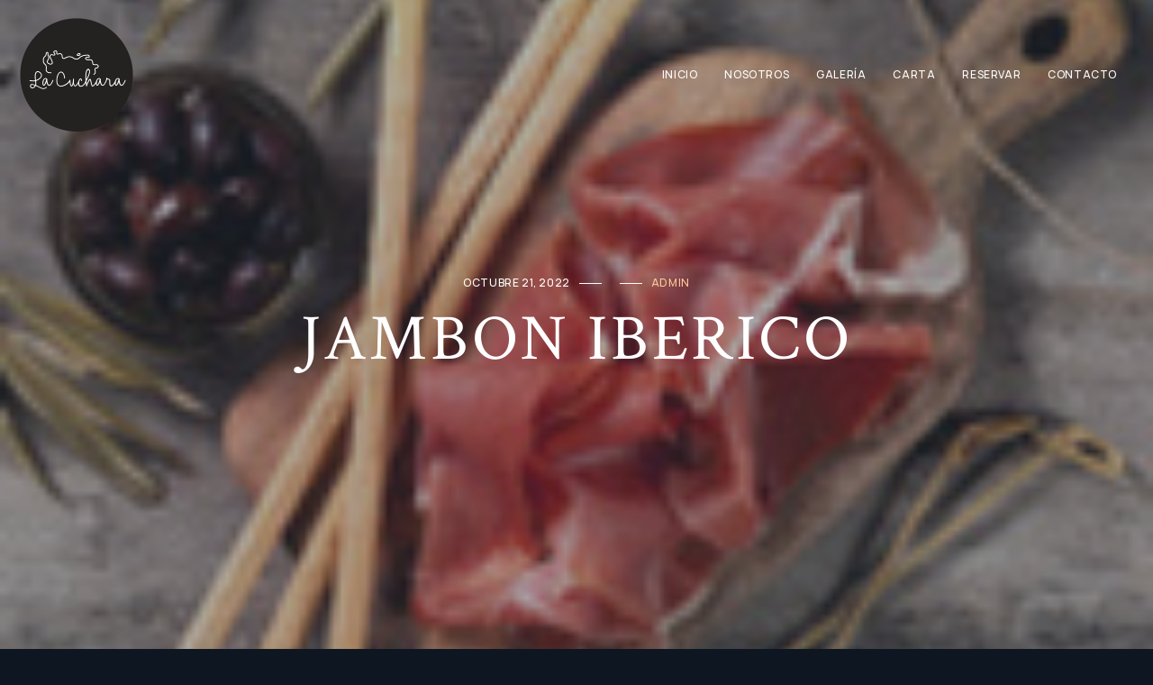

--- FILE ---
content_type: text/html; charset=UTF-8
request_url: https://lacuchararestaurante.es/our-menu/jambon-iberico/
body_size: 16167
content:
<!DOCTYPE html>
<html dir="ltr" lang="es-ES" prefix="og: https://ogp.me/ns#">
	<head>
		<meta charset="UTF-8">
		<meta name="viewport" content="width=device-width, initial-scale=1.0">
		<title>Jambon Iberico - Restaurante La Cuchara | Comida Venezolana en Madrid</title>

		<!-- All in One SEO 4.4.5.1 - aioseo.com -->
		<meta name="robots" content="max-image-preview:large" />
		<link rel="canonical" href="https://lacuchararestaurante.es/our-menu/jambon-iberico/" />
		<meta name="generator" content="All in One SEO (AIOSEO) 4.4.5.1" />
		<meta property="og:locale" content="es_ES" />
		<meta property="og:site_name" content="Restaurante La Cuchara | Comida Venezolana en Madrid - Restaurante La Cuchara. Somos un restaurante de comida venezolana en Madrid. Uno de los mejores restaurantes de auténtica comida venezolana." />
		<meta property="og:type" content="article" />
		<meta property="og:title" content="Jambon Iberico - Restaurante La Cuchara | Comida Venezolana en Madrid" />
		<meta property="og:url" content="https://lacuchararestaurante.es/our-menu/jambon-iberico/" />
		<meta property="og:image" content="https://lacuchararestaurante.es/wp-content/uploads/latulipe-logo1.png" />
		<meta property="og:image:secure_url" content="https://lacuchararestaurante.es/wp-content/uploads/latulipe-logo1.png" />
		<meta property="og:image:width" content="351" />
		<meta property="og:image:height" content="97" />
		<meta property="article:published_time" content="2022-10-21T07:10:19+00:00" />
		<meta property="article:modified_time" content="2022-10-21T07:10:19+00:00" />
		<meta name="twitter:card" content="summary_large_image" />
		<meta name="twitter:title" content="Jambon Iberico - Restaurante La Cuchara | Comida Venezolana en Madrid" />
		<meta name="twitter:image" content="https://lacuchararestaurante.es/wp-content/uploads/latulipe-logo1.png" />
		<script type="application/ld+json" class="aioseo-schema">
			{"@context":"https:\/\/schema.org","@graph":[{"@type":"BreadcrumbList","@id":"https:\/\/lacuchararestaurante.es\/our-menu\/jambon-iberico\/#breadcrumblist","itemListElement":[{"@type":"ListItem","@id":"https:\/\/lacuchararestaurante.es\/#listItem","position":1,"item":{"@type":"WebPage","@id":"https:\/\/lacuchararestaurante.es\/","name":"Inicio","description":"Restaurante La Cuchara. Somos un restaurante de comida venezolana en Madrid. Uno de los mejores restaurantes de aut\u00e9ntica comida venezolana.","url":"https:\/\/lacuchararestaurante.es\/"},"nextItem":"https:\/\/lacuchararestaurante.es\/our-menu\/jambon-iberico\/#listItem"},{"@type":"ListItem","@id":"https:\/\/lacuchararestaurante.es\/our-menu\/jambon-iberico\/#listItem","position":2,"item":{"@type":"WebPage","@id":"https:\/\/lacuchararestaurante.es\/our-menu\/jambon-iberico\/","name":"Jambon Iberico","url":"https:\/\/lacuchararestaurante.es\/our-menu\/jambon-iberico\/"},"previousItem":"https:\/\/lacuchararestaurante.es\/#listItem"}]},{"@type":"Organization","@id":"https:\/\/lacuchararestaurante.es\/#organization","name":"La cuchara","url":"https:\/\/lacuchararestaurante.es\/","logo":{"@type":"ImageObject","url":"https:\/\/lacuchararestaurante.es\/wp-content\/uploads\/cropped-LOGO-FORMAL-NEGRO-1.png","@id":"https:\/\/lacuchararestaurante.es\/#organizationLogo","width":600,"height":543},"image":{"@id":"https:\/\/lacuchararestaurante.es\/#organizationLogo"}},{"@type":"Person","@id":"https:\/\/lacuchararestaurante.es\/author\/admin\/#author","url":"https:\/\/lacuchararestaurante.es\/author\/admin\/","name":"admin","image":{"@type":"ImageObject","@id":"https:\/\/lacuchararestaurante.es\/our-menu\/jambon-iberico\/#authorImage","url":"https:\/\/secure.gravatar.com\/avatar\/1be1d80e9d959b9a57c5a6d644fd6f5d?s=96&d=mm&r=g","width":96,"height":96,"caption":"admin"}},{"@type":"WebPage","@id":"https:\/\/lacuchararestaurante.es\/our-menu\/jambon-iberico\/#webpage","url":"https:\/\/lacuchararestaurante.es\/our-menu\/jambon-iberico\/","name":"Jambon Iberico - Restaurante La Cuchara | Comida Venezolana en Madrid","inLanguage":"es-ES","isPartOf":{"@id":"https:\/\/lacuchararestaurante.es\/#website"},"breadcrumb":{"@id":"https:\/\/lacuchararestaurante.es\/our-menu\/jambon-iberico\/#breadcrumblist"},"author":{"@id":"https:\/\/lacuchararestaurante.es\/author\/admin\/#author"},"creator":{"@id":"https:\/\/lacuchararestaurante.es\/author\/admin\/#author"},"image":{"@type":"ImageObject","url":"https:\/\/lacuchararestaurante.es\/wp-content\/uploads\/food-menu-6.jpg","@id":"https:\/\/lacuchararestaurante.es\/#mainImage","width":150,"height":150},"primaryImageOfPage":{"@id":"https:\/\/lacuchararestaurante.es\/our-menu\/jambon-iberico\/#mainImage"},"datePublished":"2022-10-21T07:10:19+00:00","dateModified":"2022-10-21T07:10:19+00:00"},{"@type":"WebSite","@id":"https:\/\/lacuchararestaurante.es\/#website","url":"https:\/\/lacuchararestaurante.es\/","name":"La cuchara","description":"Restaurante La Cuchara. Somos un restaurante de comida venezolana en Madrid. Uno de los mejores restaurantes de aut\u00e9ntica comida venezolana.","inLanguage":"es-ES","publisher":{"@id":"https:\/\/lacuchararestaurante.es\/#organization"}}]}
		</script>
		<!-- All in One SEO -->

<link rel='dns-prefetch' href='//fonts.googleapis.com' />
<link rel="alternate" type="application/rss+xml" title="Restaurante La Cuchara | Comida Venezolana en Madrid &raquo; Feed" href="https://lacuchararestaurante.es/feed/" />
<link rel="alternate" type="application/rss+xml" title="Restaurante La Cuchara | Comida Venezolana en Madrid &raquo; Feed de los comentarios" href="https://lacuchararestaurante.es/comments/feed/" />
<script type="text/javascript">
window._wpemojiSettings = {"baseUrl":"https:\/\/s.w.org\/images\/core\/emoji\/14.0.0\/72x72\/","ext":".png","svgUrl":"https:\/\/s.w.org\/images\/core\/emoji\/14.0.0\/svg\/","svgExt":".svg","source":{"concatemoji":"https:\/\/lacuchararestaurante.es\/wp-includes\/js\/wp-emoji-release.min.js?ver=6.3.1"}};
/*! This file is auto-generated */
!function(i,n){var o,s,e;function c(e){try{var t={supportTests:e,timestamp:(new Date).valueOf()};sessionStorage.setItem(o,JSON.stringify(t))}catch(e){}}function p(e,t,n){e.clearRect(0,0,e.canvas.width,e.canvas.height),e.fillText(t,0,0);var t=new Uint32Array(e.getImageData(0,0,e.canvas.width,e.canvas.height).data),r=(e.clearRect(0,0,e.canvas.width,e.canvas.height),e.fillText(n,0,0),new Uint32Array(e.getImageData(0,0,e.canvas.width,e.canvas.height).data));return t.every(function(e,t){return e===r[t]})}function u(e,t,n){switch(t){case"flag":return n(e,"\ud83c\udff3\ufe0f\u200d\u26a7\ufe0f","\ud83c\udff3\ufe0f\u200b\u26a7\ufe0f")?!1:!n(e,"\ud83c\uddfa\ud83c\uddf3","\ud83c\uddfa\u200b\ud83c\uddf3")&&!n(e,"\ud83c\udff4\udb40\udc67\udb40\udc62\udb40\udc65\udb40\udc6e\udb40\udc67\udb40\udc7f","\ud83c\udff4\u200b\udb40\udc67\u200b\udb40\udc62\u200b\udb40\udc65\u200b\udb40\udc6e\u200b\udb40\udc67\u200b\udb40\udc7f");case"emoji":return!n(e,"\ud83e\udef1\ud83c\udffb\u200d\ud83e\udef2\ud83c\udfff","\ud83e\udef1\ud83c\udffb\u200b\ud83e\udef2\ud83c\udfff")}return!1}function f(e,t,n){var r="undefined"!=typeof WorkerGlobalScope&&self instanceof WorkerGlobalScope?new OffscreenCanvas(300,150):i.createElement("canvas"),a=r.getContext("2d",{willReadFrequently:!0}),o=(a.textBaseline="top",a.font="600 32px Arial",{});return e.forEach(function(e){o[e]=t(a,e,n)}),o}function t(e){var t=i.createElement("script");t.src=e,t.defer=!0,i.head.appendChild(t)}"undefined"!=typeof Promise&&(o="wpEmojiSettingsSupports",s=["flag","emoji"],n.supports={everything:!0,everythingExceptFlag:!0},e=new Promise(function(e){i.addEventListener("DOMContentLoaded",e,{once:!0})}),new Promise(function(t){var n=function(){try{var e=JSON.parse(sessionStorage.getItem(o));if("object"==typeof e&&"number"==typeof e.timestamp&&(new Date).valueOf()<e.timestamp+604800&&"object"==typeof e.supportTests)return e.supportTests}catch(e){}return null}();if(!n){if("undefined"!=typeof Worker&&"undefined"!=typeof OffscreenCanvas&&"undefined"!=typeof URL&&URL.createObjectURL&&"undefined"!=typeof Blob)try{var e="postMessage("+f.toString()+"("+[JSON.stringify(s),u.toString(),p.toString()].join(",")+"));",r=new Blob([e],{type:"text/javascript"}),a=new Worker(URL.createObjectURL(r),{name:"wpTestEmojiSupports"});return void(a.onmessage=function(e){c(n=e.data),a.terminate(),t(n)})}catch(e){}c(n=f(s,u,p))}t(n)}).then(function(e){for(var t in e)n.supports[t]=e[t],n.supports.everything=n.supports.everything&&n.supports[t],"flag"!==t&&(n.supports.everythingExceptFlag=n.supports.everythingExceptFlag&&n.supports[t]);n.supports.everythingExceptFlag=n.supports.everythingExceptFlag&&!n.supports.flag,n.DOMReady=!1,n.readyCallback=function(){n.DOMReady=!0}}).then(function(){return e}).then(function(){var e;n.supports.everything||(n.readyCallback(),(e=n.source||{}).concatemoji?t(e.concatemoji):e.wpemoji&&e.twemoji&&(t(e.twemoji),t(e.wpemoji)))}))}((window,document),window._wpemojiSettings);
</script>
<style type="text/css">
img.wp-smiley,
img.emoji {
	display: inline !important;
	border: none !important;
	box-shadow: none !important;
	height: 1em !important;
	width: 1em !important;
	margin: 0 0.07em !important;
	vertical-align: -0.1em !important;
	background: none !important;
	padding: 0 !important;
}
</style>
	<link rel='stylesheet' id='wp-block-library-css' href='https://lacuchararestaurante.es/wp-includes/css/dist/block-library/style.min.css?ver=6.3.1'  media='all' />
<style id='classic-theme-styles-inline-css' type='text/css'>
/*! This file is auto-generated */
.wp-block-button__link{color:#fff;background-color:#32373c;border-radius:9999px;box-shadow:none;text-decoration:none;padding:calc(.667em + 2px) calc(1.333em + 2px);font-size:1.125em}.wp-block-file__button{background:#32373c;color:#fff;text-decoration:none}
</style>
<style id='global-styles-inline-css' type='text/css'>
body{--wp--preset--color--black: #000000;--wp--preset--color--cyan-bluish-gray: #abb8c3;--wp--preset--color--white: #ffffff;--wp--preset--color--pale-pink: #f78da7;--wp--preset--color--vivid-red: #cf2e2e;--wp--preset--color--luminous-vivid-orange: #ff6900;--wp--preset--color--luminous-vivid-amber: #fcb900;--wp--preset--color--light-green-cyan: #7bdcb5;--wp--preset--color--vivid-green-cyan: #00d084;--wp--preset--color--pale-cyan-blue: #8ed1fc;--wp--preset--color--vivid-cyan-blue: #0693e3;--wp--preset--color--vivid-purple: #9b51e0;--wp--preset--gradient--vivid-cyan-blue-to-vivid-purple: linear-gradient(135deg,rgba(6,147,227,1) 0%,rgb(155,81,224) 100%);--wp--preset--gradient--light-green-cyan-to-vivid-green-cyan: linear-gradient(135deg,rgb(122,220,180) 0%,rgb(0,208,130) 100%);--wp--preset--gradient--luminous-vivid-amber-to-luminous-vivid-orange: linear-gradient(135deg,rgba(252,185,0,1) 0%,rgba(255,105,0,1) 100%);--wp--preset--gradient--luminous-vivid-orange-to-vivid-red: linear-gradient(135deg,rgba(255,105,0,1) 0%,rgb(207,46,46) 100%);--wp--preset--gradient--very-light-gray-to-cyan-bluish-gray: linear-gradient(135deg,rgb(238,238,238) 0%,rgb(169,184,195) 100%);--wp--preset--gradient--cool-to-warm-spectrum: linear-gradient(135deg,rgb(74,234,220) 0%,rgb(151,120,209) 20%,rgb(207,42,186) 40%,rgb(238,44,130) 60%,rgb(251,105,98) 80%,rgb(254,248,76) 100%);--wp--preset--gradient--blush-light-purple: linear-gradient(135deg,rgb(255,206,236) 0%,rgb(152,150,240) 100%);--wp--preset--gradient--blush-bordeaux: linear-gradient(135deg,rgb(254,205,165) 0%,rgb(254,45,45) 50%,rgb(107,0,62) 100%);--wp--preset--gradient--luminous-dusk: linear-gradient(135deg,rgb(255,203,112) 0%,rgb(199,81,192) 50%,rgb(65,88,208) 100%);--wp--preset--gradient--pale-ocean: linear-gradient(135deg,rgb(255,245,203) 0%,rgb(182,227,212) 50%,rgb(51,167,181) 100%);--wp--preset--gradient--electric-grass: linear-gradient(135deg,rgb(202,248,128) 0%,rgb(113,206,126) 100%);--wp--preset--gradient--midnight: linear-gradient(135deg,rgb(2,3,129) 0%,rgb(40,116,252) 100%);--wp--preset--font-size--small: 13px;--wp--preset--font-size--medium: 20px;--wp--preset--font-size--large: 36px;--wp--preset--font-size--x-large: 42px;--wp--preset--spacing--20: 0.44rem;--wp--preset--spacing--30: 0.67rem;--wp--preset--spacing--40: 1rem;--wp--preset--spacing--50: 1.5rem;--wp--preset--spacing--60: 2.25rem;--wp--preset--spacing--70: 3.38rem;--wp--preset--spacing--80: 5.06rem;--wp--preset--shadow--natural: 6px 6px 9px rgba(0, 0, 0, 0.2);--wp--preset--shadow--deep: 12px 12px 50px rgba(0, 0, 0, 0.4);--wp--preset--shadow--sharp: 6px 6px 0px rgba(0, 0, 0, 0.2);--wp--preset--shadow--outlined: 6px 6px 0px -3px rgba(255, 255, 255, 1), 6px 6px rgba(0, 0, 0, 1);--wp--preset--shadow--crisp: 6px 6px 0px rgba(0, 0, 0, 1);}:where(.is-layout-flex){gap: 0.5em;}:where(.is-layout-grid){gap: 0.5em;}body .is-layout-flow > .alignleft{float: left;margin-inline-start: 0;margin-inline-end: 2em;}body .is-layout-flow > .alignright{float: right;margin-inline-start: 2em;margin-inline-end: 0;}body .is-layout-flow > .aligncenter{margin-left: auto !important;margin-right: auto !important;}body .is-layout-constrained > .alignleft{float: left;margin-inline-start: 0;margin-inline-end: 2em;}body .is-layout-constrained > .alignright{float: right;margin-inline-start: 2em;margin-inline-end: 0;}body .is-layout-constrained > .aligncenter{margin-left: auto !important;margin-right: auto !important;}body .is-layout-constrained > :where(:not(.alignleft):not(.alignright):not(.alignfull)){max-width: var(--wp--style--global--content-size);margin-left: auto !important;margin-right: auto !important;}body .is-layout-constrained > .alignwide{max-width: var(--wp--style--global--wide-size);}body .is-layout-flex{display: flex;}body .is-layout-flex{flex-wrap: wrap;align-items: center;}body .is-layout-flex > *{margin: 0;}body .is-layout-grid{display: grid;}body .is-layout-grid > *{margin: 0;}:where(.wp-block-columns.is-layout-flex){gap: 2em;}:where(.wp-block-columns.is-layout-grid){gap: 2em;}:where(.wp-block-post-template.is-layout-flex){gap: 1.25em;}:where(.wp-block-post-template.is-layout-grid){gap: 1.25em;}.has-black-color{color: var(--wp--preset--color--black) !important;}.has-cyan-bluish-gray-color{color: var(--wp--preset--color--cyan-bluish-gray) !important;}.has-white-color{color: var(--wp--preset--color--white) !important;}.has-pale-pink-color{color: var(--wp--preset--color--pale-pink) !important;}.has-vivid-red-color{color: var(--wp--preset--color--vivid-red) !important;}.has-luminous-vivid-orange-color{color: var(--wp--preset--color--luminous-vivid-orange) !important;}.has-luminous-vivid-amber-color{color: var(--wp--preset--color--luminous-vivid-amber) !important;}.has-light-green-cyan-color{color: var(--wp--preset--color--light-green-cyan) !important;}.has-vivid-green-cyan-color{color: var(--wp--preset--color--vivid-green-cyan) !important;}.has-pale-cyan-blue-color{color: var(--wp--preset--color--pale-cyan-blue) !important;}.has-vivid-cyan-blue-color{color: var(--wp--preset--color--vivid-cyan-blue) !important;}.has-vivid-purple-color{color: var(--wp--preset--color--vivid-purple) !important;}.has-black-background-color{background-color: var(--wp--preset--color--black) !important;}.has-cyan-bluish-gray-background-color{background-color: var(--wp--preset--color--cyan-bluish-gray) !important;}.has-white-background-color{background-color: var(--wp--preset--color--white) !important;}.has-pale-pink-background-color{background-color: var(--wp--preset--color--pale-pink) !important;}.has-vivid-red-background-color{background-color: var(--wp--preset--color--vivid-red) !important;}.has-luminous-vivid-orange-background-color{background-color: var(--wp--preset--color--luminous-vivid-orange) !important;}.has-luminous-vivid-amber-background-color{background-color: var(--wp--preset--color--luminous-vivid-amber) !important;}.has-light-green-cyan-background-color{background-color: var(--wp--preset--color--light-green-cyan) !important;}.has-vivid-green-cyan-background-color{background-color: var(--wp--preset--color--vivid-green-cyan) !important;}.has-pale-cyan-blue-background-color{background-color: var(--wp--preset--color--pale-cyan-blue) !important;}.has-vivid-cyan-blue-background-color{background-color: var(--wp--preset--color--vivid-cyan-blue) !important;}.has-vivid-purple-background-color{background-color: var(--wp--preset--color--vivid-purple) !important;}.has-black-border-color{border-color: var(--wp--preset--color--black) !important;}.has-cyan-bluish-gray-border-color{border-color: var(--wp--preset--color--cyan-bluish-gray) !important;}.has-white-border-color{border-color: var(--wp--preset--color--white) !important;}.has-pale-pink-border-color{border-color: var(--wp--preset--color--pale-pink) !important;}.has-vivid-red-border-color{border-color: var(--wp--preset--color--vivid-red) !important;}.has-luminous-vivid-orange-border-color{border-color: var(--wp--preset--color--luminous-vivid-orange) !important;}.has-luminous-vivid-amber-border-color{border-color: var(--wp--preset--color--luminous-vivid-amber) !important;}.has-light-green-cyan-border-color{border-color: var(--wp--preset--color--light-green-cyan) !important;}.has-vivid-green-cyan-border-color{border-color: var(--wp--preset--color--vivid-green-cyan) !important;}.has-pale-cyan-blue-border-color{border-color: var(--wp--preset--color--pale-cyan-blue) !important;}.has-vivid-cyan-blue-border-color{border-color: var(--wp--preset--color--vivid-cyan-blue) !important;}.has-vivid-purple-border-color{border-color: var(--wp--preset--color--vivid-purple) !important;}.has-vivid-cyan-blue-to-vivid-purple-gradient-background{background: var(--wp--preset--gradient--vivid-cyan-blue-to-vivid-purple) !important;}.has-light-green-cyan-to-vivid-green-cyan-gradient-background{background: var(--wp--preset--gradient--light-green-cyan-to-vivid-green-cyan) !important;}.has-luminous-vivid-amber-to-luminous-vivid-orange-gradient-background{background: var(--wp--preset--gradient--luminous-vivid-amber-to-luminous-vivid-orange) !important;}.has-luminous-vivid-orange-to-vivid-red-gradient-background{background: var(--wp--preset--gradient--luminous-vivid-orange-to-vivid-red) !important;}.has-very-light-gray-to-cyan-bluish-gray-gradient-background{background: var(--wp--preset--gradient--very-light-gray-to-cyan-bluish-gray) !important;}.has-cool-to-warm-spectrum-gradient-background{background: var(--wp--preset--gradient--cool-to-warm-spectrum) !important;}.has-blush-light-purple-gradient-background{background: var(--wp--preset--gradient--blush-light-purple) !important;}.has-blush-bordeaux-gradient-background{background: var(--wp--preset--gradient--blush-bordeaux) !important;}.has-luminous-dusk-gradient-background{background: var(--wp--preset--gradient--luminous-dusk) !important;}.has-pale-ocean-gradient-background{background: var(--wp--preset--gradient--pale-ocean) !important;}.has-electric-grass-gradient-background{background: var(--wp--preset--gradient--electric-grass) !important;}.has-midnight-gradient-background{background: var(--wp--preset--gradient--midnight) !important;}.has-small-font-size{font-size: var(--wp--preset--font-size--small) !important;}.has-medium-font-size{font-size: var(--wp--preset--font-size--medium) !important;}.has-large-font-size{font-size: var(--wp--preset--font-size--large) !important;}.has-x-large-font-size{font-size: var(--wp--preset--font-size--x-large) !important;}
.wp-block-navigation a:where(:not(.wp-element-button)){color: inherit;}
:where(.wp-block-post-template.is-layout-flex){gap: 1.25em;}:where(.wp-block-post-template.is-layout-grid){gap: 1.25em;}
:where(.wp-block-columns.is-layout-flex){gap: 2em;}:where(.wp-block-columns.is-layout-grid){gap: 2em;}
.wp-block-pullquote{font-size: 1.5em;line-height: 1.6;}
</style>
<link rel='stylesheet' id='contact-form-7-css' href='https://lacuchararestaurante.es/wp-content/plugins/contact-form-7/includes/css/styles.css?ver=5.8'  media='all' />
<link rel='stylesheet' id='latulipe-fonts-css' href='//fonts.googleapis.com/css2?family=Manrope:wght@400;500;600;700&#038;family=Crimson%20Text:ital,wght@0,400;0,600;1,400;1,600&#038;display=swap'  media='all' />
<link rel='stylesheet' id='bootstrap-css' href='https://lacuchararestaurante.es/wp-content/themes/latulipe/css/bootstrap/css/bootstrap.css'  media='all' />
<link rel='stylesheet' id='fontawesome-css' href='https://lacuchararestaurante.es/wp-content/themes/latulipe/css/fontawesome/css/fontawesome.css'  media='all' />
<link rel='stylesheet' id='latulipe-style-css' href='https://lacuchararestaurante.es/wp-content/themes/latulipe/style.css'  media='all' />
<style id='latulipe-style-inline-css' type='text/css'>
body{font-family: Manrope, sans-serif;font-size: 15px;}h1, h2, h3, h4, h5, h6, blockquote, .logo-txt, .menu-nav ul li, .menu-mobile li, .wp-block-latest-comments__comment-author, .wp-block-latest-comments__comment-link, .read-more,
.submit, .wpcf7-submit, .page-links a, .post-password-form input[type="submit"], .el-btn .elementor-button, .read-more-v2, .el-btn-v2 .elementor-button, .wp-block-search .wp-block-search__button, .meta-nav a, .wp-block-button, .menu-price, .menu-title-accordion, .display-post-title{ font-family:Crimson Text, serif; }h1{font-size:30px;}h2{font-size:25px;}h3{font-size:20px;}h4{font-size:18px;}h5{font-size:16px;}.white, .white-btn-v2{ color: #ffffff; } .white-btn-v2:after{ background-color: #ffffff; }
</style>
<link rel='stylesheet' id='latulipe-style-child-css' href='https://lacuchararestaurante.es/wp-content/themes/latulipe-child/style.css'  media='all' />
<script  src='https://lacuchararestaurante.es/wp-includes/js/jquery/jquery.min.js?ver=3.7.0' id='jquery-core-js'></script>
<script  src='https://lacuchararestaurante.es/wp-includes/js/jquery/jquery-migrate.min.js?ver=3.4.1' id='jquery-migrate-js'></script>
<link rel="https://api.w.org/" href="https://lacuchararestaurante.es/wp-json/" /><link rel="EditURI" type="application/rsd+xml" title="RSD" href="https://lacuchararestaurante.es/xmlrpc.php?rsd" />
<meta name="generator" content="WordPress 6.3.1" />
<link rel='shortlink' href='https://lacuchararestaurante.es/?p=22' />
<link rel="alternate" type="application/json+oembed" href="https://lacuchararestaurante.es/wp-json/oembed/1.0/embed?url=https%3A%2F%2Flacuchararestaurante.es%2Four-menu%2Fjambon-iberico%2F" />
<link rel="alternate" type="text/xml+oembed" href="https://lacuchararestaurante.es/wp-json/oembed/1.0/embed?url=https%3A%2F%2Flacuchararestaurante.es%2Four-menu%2Fjambon-iberico%2F&#038;format=xml" />
<meta name="generator" content="Elementor 3.15.3; features: e_dom_optimization, e_optimized_assets_loading, e_optimized_css_loading, additional_custom_breakpoints; settings: css_print_method-external, google_font-enabled, font_display-swap">
<link rel="icon" href="https://lacuchararestaurante.es/wp-content/uploads/cropped-LOGO-FORMAL-NEGRO-1-1-32x32.png" sizes="32x32" />
<link rel="icon" href="https://lacuchararestaurante.es/wp-content/uploads/cropped-LOGO-FORMAL-NEGRO-1-1-192x192.png" sizes="192x192" />
<link rel="apple-touch-icon" href="https://lacuchararestaurante.es/wp-content/uploads/cropped-LOGO-FORMAL-NEGRO-1-1-180x180.png" />
<meta name="msapplication-TileImage" content="https://lacuchararestaurante.es/wp-content/uploads/cropped-LOGO-FORMAL-NEGRO-1-1-270x270.png" />
		<style type="text/css" id="wp-custom-css">
			.logo img{ width: 150px; }		</style>
		<style id="kirki-inline-styles"></style><style id="wpforms-css-vars-root">
				:root {
					--wpforms-field-border-radius: 3px;
--wpforms-field-background-color: #ffffff;
--wpforms-field-border-color: rgba( 0, 0, 0, 0.25 );
--wpforms-field-text-color: rgba( 0, 0, 0, 0.7 );
--wpforms-label-color: rgba( 0, 0, 0, 0.85 );
--wpforms-label-sublabel-color: rgba( 0, 0, 0, 0.55 );
--wpforms-label-error-color: #d63637;
--wpforms-button-border-radius: 3px;
--wpforms-button-background-color: #066aab;
--wpforms-button-text-color: #ffffff;
--wpforms-field-size-input-height: 43px;
--wpforms-field-size-input-spacing: 15px;
--wpforms-field-size-font-size: 16px;
--wpforms-field-size-line-height: 19px;
--wpforms-field-size-padding-h: 14px;
--wpforms-field-size-checkbox-size: 16px;
--wpforms-field-size-sublabel-spacing: 5px;
--wpforms-field-size-icon-size: 1;
--wpforms-label-size-font-size: 16px;
--wpforms-label-size-line-height: 19px;
--wpforms-label-size-sublabel-font-size: 14px;
--wpforms-label-size-sublabel-line-height: 17px;
--wpforms-button-size-font-size: 17px;
--wpforms-button-size-height: 41px;
--wpforms-button-size-padding-h: 15px;
--wpforms-button-size-margin-top: 10px;

				}
			</style>  
	</head>
	<body data-rsssl=1 class="match_menu-template-default single single-match_menu postid-22 wp-custom-logo wp-embed-responsive elementor-default elementor-kit-9" >
   		
	<header class="main-header header-section">
	
			<div data-elementor-type="wp-post" data-elementor-id="464" class="elementor elementor-464" data-elementor-post-type="match_headerfooter">
									<section class="elementor-section elementor-top-section elementor-element elementor-element-28db4607 elementor-section-full_width elementor-section-content-middle elementor-section-height-default elementor-section-height-default" data-id="28db4607" data-element_type="section">
						<div class="elementor-container elementor-column-gap-default">
					<div class="elementor-column elementor-col-50 elementor-top-column elementor-element elementor-element-3ad1fe0c" data-id="3ad1fe0c" data-element_type="column">
			<div class="elementor-widget-wrap elementor-element-populated">
								<div class="elementor-element elementor-element-2423c778 elementor-widget elementor-widget-shortcode" data-id="2423c778" data-element_type="widget" data-widget_type="shortcode.default">
				<div class="elementor-widget-container">
					<div class="elementor-shortcode"><div class="logo logo-1 logo-white"><a href="https://lacuchararestaurante.es/"><img decoding="async" loading="lazy" class="img-fluid" src="https://lacuchararestaurante.es/wp-content/uploads/cropped-LOGO-FORMAL-NEGRO-1.png" width="600" height="543" alt="Restaurante La Cuchara | Comida Venezolana en Madrid" ></a></div></div>
				</div>
				</div>
					</div>
		</div>
				<div class="elementor-column elementor-col-50 elementor-top-column elementor-element elementor-element-397f56b8" data-id="397f56b8" data-element_type="column">
			<div class="elementor-widget-wrap elementor-element-populated">
								<div class="elementor-element elementor-element-71a20931 elementor-widget__width-auto elementor-widget elementor-widget-shortcode" data-id="71a20931" data-element_type="widget" data-widget_type="shortcode.default">
				<div class="elementor-widget-container">
					<div class="elementor-shortcode"><div class="nav-holder"><ul id="menu-la-cuchara" class="menu-nav"><li id="menu-item-2298" class="menu-item menu-item-type-post_type menu-item-object-page menu-item-home menu-item-2298"><a href="https://lacuchararestaurante.es/">Inicio</a></li>
<li id="menu-item-2299" class="menu-item menu-item-type-post_type menu-item-object-page menu-item-2299"><a href="https://lacuchararestaurante.es/nosotros/">Nosotros</a></li>
<li id="menu-item-2310" class="menu-item menu-item-type-post_type menu-item-object-page menu-item-2310"><a href="https://lacuchararestaurante.es/galeria/">Galería</a></li>
<li id="menu-item-2564" class="menu-item menu-item-type-custom menu-item-object-custom menu-item-2564"><a href="https://lacucharamenu.glideapp.io/dl/74c4fe?full=t">Carta</a></li>
<li id="menu-item-2571" class="menu-item menu-item-type-custom menu-item-object-custom menu-item-2571"><a href="https://www.covermanager.com/reserve/module_restaurant/restaurante-lacuchara/spanish">Reservar</a></li>
<li id="menu-item-2300" class="menu-item menu-item-type-post_type menu-item-object-page menu-item-2300"><a href="https://lacuchararestaurante.es/contacto/">Contacto</a></li>
</ul></div><div class="nav-button-holder">
         <button type="button" class="nav-button">
			<span class="menu-bar"></span>
			<span class="menu-bar"></span>
			<span class="menu-bar"></span>
         </button>
    </div></div>
				</div>
				</div>
					</div>
		</div>
							</div>
		</section>
							</div>
			
	</header>	
	
	
<div class="top-single-bkg">

		<div class="topsingleimg">
		<img src="https://lacuchararestaurante.es/wp-content/uploads/food-menu-6.jpg" alt="food-menu-6" width="150" height="150" />
	</div>
		
	<div class="inner-desc">
		<div class="container">
			
		<div class="meta-info meta-info-single">
   <div class="meta-date-all">octubre 21, 2022</div>
   <div class="divider-meta"></div>
   <div class="meta-categ-all"></div>
   <div class="divider-meta"></div>
		<div class="meta-author"><a href="https://lacuchararestaurante.es/author/admin/"> admin</a></div>
		 </div>	 
   <!-- /meta-info -->
			
		  <h1 class="display-2 single-post-title"> Jambon Iberico </h1>
	
	</div>
	</div>
	
</div>

<div id="wrap-content" class="blog-post-single">
<div class="container">
	<div class="row">
				<div class="col-lg-9  posts-holder post-sidebar ">
																	<article id="post-22" class="blog-item-1col single-post-holder single-article-container post-22 match_menu type-match_menu status-publish has-post-thumbnail hentry" >
			
						<div class="post-content single-post-content single-article-page clearfix">
													</div>
						<!--post-content-->
																		
						<div class="row meta-nav-holder">
							<div class="col-md-6 meta-nav meta-nav-left">
																			<div class="pn-desc">									
									<div class="prev-next-title"><a href="https://lacuchararestaurante.es/our-menu/bbq-ribs/">

									<svg version="1.1" id="Layer_1" xmlns="http://www.w3.org/2000/svg" xmlns:xlink="http://www.w3.org/1999/xlink" x="0px" y="0px"
	 viewBox="0 0 10 17" style="enable-background:new 0 0 10 17;" xml:space="preserve">
<g>
	<polygon points="10,8.5 8.6,9.9 0,1.4 1.4,0 	"/>
	<polygon points="8.6,7.1 10,8.5 1.4,17 0,15.6 	"/>
</g>
</svg>

									BBQ Ribs</a></div>
									</div>
									 
									
								</div>
						
														<div class="col-md-6 meta-nav meta-nav-right  ">
								
																	<div class="pn-desc">									
									<div class="prev-next-title"><a href="https://lacuchararestaurante.es/our-menu/eggs-benedict/">Eggs Benedict 
									
									<svg version="1.1" id="Layer_1" xmlns="http://www.w3.org/2000/svg" xmlns:xlink="http://www.w3.org/1999/xlink" x="0px" y="0px"
	 viewBox="0 0 10 17" style="enable-background:new 0 0 10 17;" xml:space="preserve">
<g>
	<polygon points="10,8.5 8.6,9.9 0,1.4 1.4,0 	"/>
	<polygon points="8.6,7.1 10,8.5 1.4,17 0,15.6 	"/>
</g>
</svg>
									
									</a></div>
									</div>
									 	
							
							</div>
						</div>
						<!--meta-nav-holder-->
						
												
					
															
					</article>
				</div>
							<div class="col-lg-3">
   <aside>
      <ul>
         <li id="block-2" class="widget widget_block widget_search"><form role="search" method="get" action="https://lacuchararestaurante.es/" class="wp-block-search__button-outside wp-block-search__text-button wp-block-search"><label class="wp-block-search__label" for="wp-block-search__input-1" >Buscar</label><div class="wp-block-search__inside-wrapper " ><input class="wp-block-search__input" id="wp-block-search__input-1" placeholder="" value="" type="search" name="s" required /><button aria-label="Buscar" class="wp-block-search__button wp-element-button" type="submit" >Buscar</button></div></form></li><li id="block-3" class="widget widget_block"><div class="wp-block-group is-layout-flow wp-block-group-is-layout-flow"><div class="wp-block-group__inner-container"><h2 class="wp-block-heading">Recent Posts</h2><ul class="wp-block-latest-posts__list wp-block-latest-posts"><li><a class="wp-block-latest-posts__post-title" href="https://lacuchararestaurante.es/hello-world/">Hello world!</a></li>
<li><a class="wp-block-latest-posts__post-title" href="https://lacuchararestaurante.es/chef-course-paris/">Chef Course: Paris</a></li>
<li><a class="wp-block-latest-posts__post-title" href="https://lacuchararestaurante.es/wine-jazz-night/">Wine &#038; Jazz Night</a></li>
<li><a class="wp-block-latest-posts__post-title" href="https://lacuchararestaurante.es/menu-of-the-day/">Menu of The Day</a></li>
<li><a class="wp-block-latest-posts__post-title" href="https://lacuchararestaurante.es/one-love-cocktail/">One Love Cocktail</a></li>
</ul></div></div></li><li id="block-4" class="widget widget_block"><div class="wp-block-group is-layout-flow wp-block-group-is-layout-flow"><div class="wp-block-group__inner-container"><h2 class="wp-block-heading">Recent Comments</h2><ol class="wp-block-latest-comments"><li class="wp-block-latest-comments__comment"><article><footer class="wp-block-latest-comments__comment-meta"><a class="wp-block-latest-comments__comment-author" href="https://wordpress.org/">A WordPress Commenter</a> en <a class="wp-block-latest-comments__comment-link" href="https://lacuchararestaurante.es/hello-world/#comment-1">Hello world!</a></footer></article></li></ol></div></div></li><li id="block-5" class="widget widget_block"><div class="wp-block-group is-layout-flow wp-block-group-is-layout-flow"><div class="wp-block-group__inner-container"><h2 class="wp-block-heading">Archives</h2><ul class="wp-block-archives-list wp-block-archives">	<li><a href='https://lacuchararestaurante.es/2023/03/'>marzo 2023</a></li>
	<li><a href='https://lacuchararestaurante.es/2022/11/'>noviembre 2022</a></li>
</ul></div></div></li><li id="block-6" class="widget widget_block"><div class="wp-block-group is-layout-flow wp-block-group-is-layout-flow"><div class="wp-block-group__inner-container"><h2 class="wp-block-heading">Categories</h2><ul class="wp-block-categories-list wp-block-categories">	<li class="cat-item cat-item-2"><a href="https://lacuchararestaurante.es/category/drinks/">Drinks</a>
</li>
	<li class="cat-item cat-item-3"><a href="https://lacuchararestaurante.es/category/food/">Food</a>
</li>
	<li class="cat-item cat-item-4"><a href="https://lacuchararestaurante.es/category/recipes/">Recipes</a>
</li>
	<li class="cat-item cat-item-1"><a href="https://lacuchararestaurante.es/category/uncategorized/">Uncategorized</a>
</li>
</ul></div></div></li>      </ul>
   </aside>
   <!-- sidebar -->
</div>
<!-- col-lg-3-->					</div>
		<!--row-->
	</div>
	<!--container-->
</div>

<footer >

	

	<div class="footer-section">
				<div data-elementor-type="wp-post" data-elementor-id="466" class="elementor elementor-466" data-elementor-post-type="match_headerfooter">
									<section class="elementor-section elementor-top-section elementor-element elementor-element-262dee86 elementor-section-content-middle elementor-section-boxed elementor-section-height-default elementor-section-height-default" data-id="262dee86" data-element_type="section">
						<div class="elementor-container elementor-column-gap-default">
					<div class="elementor-column elementor-col-33 elementor-top-column elementor-element elementor-element-7a73b82b" data-id="7a73b82b" data-element_type="column">
			<div class="elementor-widget-wrap elementor-element-populated">
								<div class="elementor-element elementor-element-5749008a pcolorh elementor-widget elementor-widget-heading" data-id="5749008a" data-element_type="widget" data-widget_type="heading.default">
				<div class="elementor-widget-container">
			<style>/*! elementor - v3.15.0 - 20-08-2023 */
.elementor-heading-title{padding:0;margin:0;line-height:1}.elementor-widget-heading .elementor-heading-title[class*=elementor-size-]>a{color:inherit;font-size:inherit;line-height:inherit}.elementor-widget-heading .elementor-heading-title.elementor-size-small{font-size:15px}.elementor-widget-heading .elementor-heading-title.elementor-size-medium{font-size:19px}.elementor-widget-heading .elementor-heading-title.elementor-size-large{font-size:29px}.elementor-widget-heading .elementor-heading-title.elementor-size-xl{font-size:39px}.elementor-widget-heading .elementor-heading-title.elementor-size-xxl{font-size:59px}</style><p class="elementor-heading-title elementor-size-medium">LA CUCHARA</p>		</div>
				</div>
				<div class="elementor-element elementor-element-ec31c29 pcolorh elementor-widget elementor-widget-heading" data-id="ec31c29" data-element_type="widget" data-widget_type="heading.default">
				<div class="elementor-widget-container">
			<p class="elementor-heading-title elementor-size-default"><a href="#">C. del Conde Peñalver, 82 28006, Madrid</a></p>		</div>
				</div>
				<div class="elementor-element elementor-element-aa5332e pcolorh elementor-widget elementor-widget-heading" data-id="aa5332e" data-element_type="widget" data-widget_type="heading.default">
				<div class="elementor-widget-container">
			<p class="elementor-heading-title elementor-size-default"><a href="tel:#">+34 913 09 34 05</a></p>		</div>
				</div>
				<div class="elementor-element elementor-element-44177e8e elementor-widget elementor-widget-heading" data-id="44177e8e" data-element_type="widget" data-widget_type="heading.default">
				<div class="elementor-widget-container">
			<p class="elementor-heading-title elementor-size-default">reservas@lacuchararestaurante.es</p>		</div>
				</div>
				<div class="elementor-element elementor-element-20243b9f elementor-widget__width-auto e-grid-align-mobile-center elementor-shape-rounded elementor-grid-0 elementor-widget elementor-widget-social-icons" data-id="20243b9f" data-element_type="widget" data-widget_type="social-icons.default">
				<div class="elementor-widget-container">
			<style>/*! elementor - v3.15.0 - 20-08-2023 */
.elementor-widget-social-icons.elementor-grid-0 .elementor-widget-container,.elementor-widget-social-icons.elementor-grid-mobile-0 .elementor-widget-container,.elementor-widget-social-icons.elementor-grid-tablet-0 .elementor-widget-container{line-height:1;font-size:0}.elementor-widget-social-icons:not(.elementor-grid-0):not(.elementor-grid-tablet-0):not(.elementor-grid-mobile-0) .elementor-grid{display:inline-grid}.elementor-widget-social-icons .elementor-grid{grid-column-gap:var(--grid-column-gap,5px);grid-row-gap:var(--grid-row-gap,5px);grid-template-columns:var(--grid-template-columns);justify-content:var(--justify-content,center);justify-items:var(--justify-content,center)}.elementor-icon.elementor-social-icon{font-size:var(--icon-size,25px);line-height:var(--icon-size,25px);width:calc(var(--icon-size, 25px) + (2 * var(--icon-padding, .5em)));height:calc(var(--icon-size, 25px) + (2 * var(--icon-padding, .5em)))}.elementor-social-icon{--e-social-icon-icon-color:#fff;display:inline-flex;background-color:#69727d;align-items:center;justify-content:center;text-align:center;cursor:pointer}.elementor-social-icon i{color:var(--e-social-icon-icon-color)}.elementor-social-icon svg{fill:var(--e-social-icon-icon-color)}.elementor-social-icon:last-child{margin:0}.elementor-social-icon:hover{opacity:.9;color:#fff}.elementor-social-icon-android{background-color:#a4c639}.elementor-social-icon-apple{background-color:#999}.elementor-social-icon-behance{background-color:#1769ff}.elementor-social-icon-bitbucket{background-color:#205081}.elementor-social-icon-codepen{background-color:#000}.elementor-social-icon-delicious{background-color:#39f}.elementor-social-icon-deviantart{background-color:#05cc47}.elementor-social-icon-digg{background-color:#005be2}.elementor-social-icon-dribbble{background-color:#ea4c89}.elementor-social-icon-elementor{background-color:#d30c5c}.elementor-social-icon-envelope{background-color:#ea4335}.elementor-social-icon-facebook,.elementor-social-icon-facebook-f{background-color:#3b5998}.elementor-social-icon-flickr{background-color:#0063dc}.elementor-social-icon-foursquare{background-color:#2d5be3}.elementor-social-icon-free-code-camp,.elementor-social-icon-freecodecamp{background-color:#006400}.elementor-social-icon-github{background-color:#333}.elementor-social-icon-gitlab{background-color:#e24329}.elementor-social-icon-globe{background-color:#69727d}.elementor-social-icon-google-plus,.elementor-social-icon-google-plus-g{background-color:#dd4b39}.elementor-social-icon-houzz{background-color:#7ac142}.elementor-social-icon-instagram{background-color:#262626}.elementor-social-icon-jsfiddle{background-color:#487aa2}.elementor-social-icon-link{background-color:#818a91}.elementor-social-icon-linkedin,.elementor-social-icon-linkedin-in{background-color:#0077b5}.elementor-social-icon-medium{background-color:#00ab6b}.elementor-social-icon-meetup{background-color:#ec1c40}.elementor-social-icon-mixcloud{background-color:#273a4b}.elementor-social-icon-odnoklassniki{background-color:#f4731c}.elementor-social-icon-pinterest{background-color:#bd081c}.elementor-social-icon-product-hunt{background-color:#da552f}.elementor-social-icon-reddit{background-color:#ff4500}.elementor-social-icon-rss{background-color:#f26522}.elementor-social-icon-shopping-cart{background-color:#4caf50}.elementor-social-icon-skype{background-color:#00aff0}.elementor-social-icon-slideshare{background-color:#0077b5}.elementor-social-icon-snapchat{background-color:#fffc00}.elementor-social-icon-soundcloud{background-color:#f80}.elementor-social-icon-spotify{background-color:#2ebd59}.elementor-social-icon-stack-overflow{background-color:#fe7a15}.elementor-social-icon-steam{background-color:#00adee}.elementor-social-icon-stumbleupon{background-color:#eb4924}.elementor-social-icon-telegram{background-color:#2ca5e0}.elementor-social-icon-thumb-tack{background-color:#1aa1d8}.elementor-social-icon-tripadvisor{background-color:#589442}.elementor-social-icon-tumblr{background-color:#35465c}.elementor-social-icon-twitch{background-color:#6441a5}.elementor-social-icon-twitter{background-color:#1da1f2}.elementor-social-icon-viber{background-color:#665cac}.elementor-social-icon-vimeo{background-color:#1ab7ea}.elementor-social-icon-vk{background-color:#45668e}.elementor-social-icon-weibo{background-color:#dd2430}.elementor-social-icon-weixin{background-color:#31a918}.elementor-social-icon-whatsapp{background-color:#25d366}.elementor-social-icon-wordpress{background-color:#21759b}.elementor-social-icon-xing{background-color:#026466}.elementor-social-icon-yelp{background-color:#af0606}.elementor-social-icon-youtube{background-color:#cd201f}.elementor-social-icon-500px{background-color:#0099e5}.elementor-shape-rounded .elementor-icon.elementor-social-icon{border-radius:10%}.elementor-shape-circle .elementor-icon.elementor-social-icon{border-radius:50%}</style>		<div class="elementor-social-icons-wrapper elementor-grid">
							<span class="elementor-grid-item">
					<a class="elementor-icon elementor-social-icon elementor-social-icon-facebook-f elementor-repeater-item-762f3b2" href="https://www.facebook.com/profile.php?id=100064382477298">
						<span class="elementor-screen-only">Facebook-f</span>
						<i class="fab fa-facebook-f"></i>					</a>
				</span>
							<span class="elementor-grid-item">
					<a class="elementor-icon elementor-social-icon elementor-social-icon-instagram elementor-repeater-item-c307906" href="https://www.instagram.com/lacuchararestaurante/">
						<span class="elementor-screen-only">Instagram</span>
						<i class="fab fa-instagram"></i>					</a>
				</span>
					</div>
				</div>
				</div>
					</div>
		</div>
				<div class="elementor-column elementor-col-33 elementor-top-column elementor-element elementor-element-191e2776" data-id="191e2776" data-element_type="column">
			<div class="elementor-widget-wrap elementor-element-populated">
								<div class="elementor-element elementor-element-5812f907 elementor-widget elementor-widget-image" data-id="5812f907" data-element_type="widget" data-widget_type="image.default">
				<div class="elementor-widget-container">
			<style>/*! elementor - v3.15.0 - 20-08-2023 */
.elementor-widget-image{text-align:center}.elementor-widget-image a{display:inline-block}.elementor-widget-image a img[src$=".svg"]{width:48px}.elementor-widget-image img{vertical-align:middle;display:inline-block}</style>												<img decoding="async" loading="lazy" width="600" height="543" src="https://lacuchararestaurante.es/wp-content/uploads/cropped-LOGO-FORMAL-NEGRO-1.png" class="attachment-large size-large wp-image-2306" alt="" srcset="https://lacuchararestaurante.es/wp-content/uploads/cropped-LOGO-FORMAL-NEGRO-1.png 600w, https://lacuchararestaurante.es/wp-content/uploads/cropped-LOGO-FORMAL-NEGRO-1-300x272.png 300w" sizes="(max-width: 600px) 100vw, 600px" />															</div>
				</div>
				<div class="elementor-element elementor-element-e222b94 elementor-widget__width-initial elementor-widget elementor-widget-image" data-id="e222b94" data-element_type="widget" data-widget_type="image.default">
				<div class="elementor-widget-container">
																<a href="https://sede.red.gob.es/">
							<img decoding="async" loading="lazy" width="529" height="95" src="https://lacuchararestaurante.es/wp-content/uploads/LOGO.jpg" class="attachment-full size-full wp-image-2495" alt="" srcset="https://lacuchararestaurante.es/wp-content/uploads/LOGO.jpg 529w, https://lacuchararestaurante.es/wp-content/uploads/LOGO-300x54.jpg 300w" sizes="(max-width: 529px) 100vw, 529px" />								</a>
															</div>
				</div>
					</div>
		</div>
				<div class="elementor-column elementor-col-33 elementor-top-column elementor-element elementor-element-14263d82" data-id="14263d82" data-element_type="column">
			<div class="elementor-widget-wrap elementor-element-populated">
								<div class="elementor-element elementor-element-708bd890 elementor-widget elementor-widget-heading" data-id="708bd890" data-element_type="widget" data-widget_type="heading.default">
				<div class="elementor-widget-container">
			<p class="elementor-heading-title elementor-size-medium">HORARIO</p>		</div>
				</div>
				<div class="elementor-element elementor-element-3a83f8a5 elementor-widget elementor-widget-heading" data-id="3a83f8a5" data-element_type="widget" data-widget_type="heading.default">
				<div class="elementor-widget-container">
			<p class="elementor-heading-title elementor-size-default">Domingo a Jueves: 13 a 23 h

</p>		</div>
				</div>
				<div class="elementor-element elementor-element-f70111d elementor-widget elementor-widget-heading" data-id="f70111d" data-element_type="widget" data-widget_type="heading.default">
				<div class="elementor-widget-container">
			<p class="elementor-heading-title elementor-size-default">Viernes y Sábados: 13 a 00 h

</p>		</div>
				</div>
					</div>
		</div>
							</div>
		</section>
				<section class="elementor-section elementor-top-section elementor-element elementor-element-f186a1b elementor-section-boxed elementor-section-height-default elementor-section-height-default" data-id="f186a1b" data-element_type="section">
						<div class="elementor-container elementor-column-gap-default">
					<div class="elementor-column elementor-col-100 elementor-top-column elementor-element elementor-element-4856a60" data-id="4856a60" data-element_type="column">
			<div class="elementor-widget-wrap elementor-element-populated">
								<div class="elementor-element elementor-element-daa39fe elementor-nav-menu__align-right elementor-nav-menu--dropdown-tablet elementor-nav-menu__text-align-aside elementor-nav-menu--toggle elementor-nav-menu--burger elementor-widget elementor-widget-nav-menu" data-id="daa39fe" data-element_type="widget" data-settings="{&quot;layout&quot;:&quot;horizontal&quot;,&quot;submenu_icon&quot;:{&quot;value&quot;:&quot;&lt;i class=\&quot;fas fa-caret-down\&quot;&gt;&lt;\/i&gt;&quot;,&quot;library&quot;:&quot;fa-solid&quot;},&quot;toggle&quot;:&quot;burger&quot;}" data-widget_type="nav-menu.default">
				<div class="elementor-widget-container">
			<link rel="stylesheet" href="https://lacuchararestaurante.es/wp-content/plugins/elementor-pro/assets/css/widget-nav-menu.min.css">			<nav class="elementor-nav-menu--main elementor-nav-menu__container elementor-nav-menu--layout-horizontal e--pointer-none">
				<ul id="menu-1-daa39fe" class="elementor-nav-menu"><li class="menu-item menu-item-type-post_type menu-item-object-page menu-item-2520"><a href="https://lacuchararestaurante.es/aviso-legal/" class="elementor-item">Aviso legal</a></li>
<li class="menu-item menu-item-type-post_type menu-item-object-page menu-item-2531"><a href="https://lacuchararestaurante.es/politica-de-privacidad-y-cookies/" class="elementor-item">Política De Privacidad Y Cookies</a></li>
</ul>			</nav>
					<div class="elementor-menu-toggle" role="button" tabindex="0" aria-label="Alternar menú" aria-expanded="false">
			<i aria-hidden="true" role="presentation" class="elementor-menu-toggle__icon--open eicon-menu-bar"></i><i aria-hidden="true" role="presentation" class="elementor-menu-toggle__icon--close eicon-close"></i>			<span class="elementor-screen-only">Menú</span>
		</div>
					<nav class="elementor-nav-menu--dropdown elementor-nav-menu__container" aria-hidden="true">
				<ul id="menu-2-daa39fe" class="elementor-nav-menu"><li class="menu-item menu-item-type-post_type menu-item-object-page menu-item-2520"><a href="https://lacuchararestaurante.es/aviso-legal/" class="elementor-item" tabindex="-1">Aviso legal</a></li>
<li class="menu-item menu-item-type-post_type menu-item-object-page menu-item-2531"><a href="https://lacuchararestaurante.es/politica-de-privacidad-y-cookies/" class="elementor-item" tabindex="-1">Política De Privacidad Y Cookies</a></li>
</ul>			</nav>
				</div>
				</div>
					</div>
		</div>
							</div>
		</section>
							</div>
			</div>


<div class="copyright">
			  
			<div class="footer-copy">
			
				<span class="footer-year">2026</span>
				© La Cuchara 			</div>
		</div>
		<!--copyright-->
		
</footer>
		

  
   <div class="menu-mask">
   <div class="container mobile-menu-holder">
     
	<div class="row">
		<div class="col-md-12">
			<button class="exit-mobile">
				<span class="menu-bar"></span>
				<span class="menu-bar"></span>
            </button>
		</div>
		<!-- /col-md-12 -->
	</div>
	<!-- /row -->
	
	
		<div class="row">
		<div class="col-lg-7">
			 <ul id="menu-la-cuchara-1" class="menu-mobile"><li class="menu-item menu-item-type-post_type menu-item-object-page menu-item-home menu-item-2298"><a href="https://lacuchararestaurante.es/">Inicio</a></li>
<li class="menu-item menu-item-type-post_type menu-item-object-page menu-item-2299"><a href="https://lacuchararestaurante.es/nosotros/">Nosotros</a></li>
<li class="menu-item menu-item-type-post_type menu-item-object-page menu-item-2310"><a href="https://lacuchararestaurante.es/galeria/">Galería</a></li>
<li class="menu-item menu-item-type-custom menu-item-object-custom menu-item-2564"><a href="https://lacucharamenu.glideapp.io/dl/74c4fe?full=t">Carta</a></li>
<li class="menu-item menu-item-type-custom menu-item-object-custom menu-item-2571"><a href="https://www.covermanager.com/reserve/module_restaurant/restaurante-lacuchara/spanish">Reservar</a></li>
<li class="menu-item menu-item-type-post_type menu-item-object-page menu-item-2300"><a href="https://lacuchararestaurante.es/contacto/">Contacto</a></li>
</ul>		</div>
		<!-- /col-lg-7 -->
		<div class="col-lg-5">
	
		<div class="menu-contact">
		
		<div class="mobile-content">	
	  
         <div class="el-smalltitle pcolor margin-b15"><span>HORARIO</span></div>
<div class="margin-b30">
Domingo a Jueves: 13 a 23 h<br>
Viernes y Sábados: 13 a 00 h
</div>
<div class="el-smalltitle pcolor margin-b15"><span>DIRECCIÓN</span></div>
<div class="margin-b30">
C. del Conde Peñalver, 82 28006,<br>
Madrid
</div>
<div class="el-smalltitle pcolor margin-b15"><span>Contacto</span></div>
+34 913 09 34 05
<br>
reservas@lacuchararestaurante.es
			
						
		<h5 class="widgettitle">Social</h5>
			
         <ul class="social-media">
                        <li><a class="social-facebook" href="https://www.facebook.com/profile.php?id=100064382477298" target="_blank">Facebook</a></li>
                        			            <li><a class="social-instagram" href="https://www.instagram.com/lacuchararestaurante/" target="_blank">Instagram</a></li>
                                    			                                                			         </ul>
		 
		 		 
		 </div>
      <!-- /mobile-content-->
		 
      </div>
      <!-- /menu-contact-->
	  
	</div>
		<!-- /col-md-5 -->
        </div>
	<!-- /row --> 
	  
   </div>
   <!-- /mobile-menu-holder-->
   
   </div>
   <!-- /menu-mask -->

<link rel='stylesheet' id='elementor-frontend-css' href='https://lacuchararestaurante.es/wp-content/plugins/elementor/assets/css/frontend-lite.min.css?ver=3.15.3'  media='all' />
<link rel='stylesheet' id='elementor-post-464-css' href='https://lacuchararestaurante.es/wp-content/uploads/elementor/css/post-464.css?ver=1693871995'  media='all' />
<link rel='stylesheet' id='elementor-post-466-css' href='https://lacuchararestaurante.es/wp-content/uploads/elementor/css/post-466.css?ver=1693871995'  media='all' />
<link rel='stylesheet' id='elementor-icons-css' href='https://lacuchararestaurante.es/wp-content/plugins/elementor/assets/lib/eicons/css/elementor-icons.min.css?ver=5.21.0'  media='all' />
<link rel='stylesheet' id='swiper-css' href='https://lacuchararestaurante.es/wp-content/plugins/elementor/assets/lib/swiper/v8/css/swiper.min.css?ver=8.4.5'  media='all' />
<link rel='stylesheet' id='elementor-post-9-css' href='https://lacuchararestaurante.es/wp-content/uploads/elementor/css/post-9.css?ver=1693871996'  media='all' />
<link rel='stylesheet' id='elementor-pro-css' href='https://lacuchararestaurante.es/wp-content/plugins/elementor-pro/assets/css/frontend-lite.min.css?ver=3.15.1'  media='all' />
<link rel='stylesheet' id='google-fonts-1-css' href='https://fonts.googleapis.com/css?family=Roboto%3A100%2C100italic%2C200%2C200italic%2C300%2C300italic%2C400%2C400italic%2C500%2C500italic%2C600%2C600italic%2C700%2C700italic%2C800%2C800italic%2C900%2C900italic%7CRoboto+Slab%3A100%2C100italic%2C200%2C200italic%2C300%2C300italic%2C400%2C400italic%2C500%2C500italic%2C600%2C600italic%2C700%2C700italic%2C800%2C800italic%2C900%2C900italic&#038;display=swap&#038;ver=6.3.1'  media='all' />
<script  src='https://lacuchararestaurante.es/wp-content/plugins/contact-form-7/includes/swv/js/index.js?ver=5.8' id='swv-js'></script>
<script type='text/javascript' id='contact-form-7-js-extra'>
/* <![CDATA[ */
var wpcf7 = {"api":{"root":"https:\/\/lacuchararestaurante.es\/wp-json\/","namespace":"contact-form-7\/v1"}};
/* ]]> */
</script>
<script  src='https://lacuchararestaurante.es/wp-content/plugins/contact-form-7/includes/js/index.js?ver=5.8' id='contact-form-7-js'></script>
<script  src='https://lacuchararestaurante.es/wp-content/themes/latulipe/js/easing.js' id='easing-js'></script>
<script  src='https://lacuchararestaurante.es/wp-content/themes/latulipe/js/simple-lightbox.js' id='simple-lightbox-js'></script>
<script  src='https://lacuchararestaurante.es/wp-content/themes/latulipe/js/isotope.js' id='isotope-js'></script>
<script  src='https://lacuchararestaurante.es/wp-content/themes/latulipe/js/swiper.js' id='swiper-js'></script>
<script  src='https://lacuchararestaurante.es/wp-content/themes/latulipe/js/init.js' id='latulipe-init-js'></script>
<script id="latulipe-init-js-after" >
(function($) {
    'use strict';
	
	$(window).on('scroll', function() {
  if ($(document).scrollTop() > 1 ) {
    $('.main-header').addClass('nav-fixed-top');
	} else {
    $('.main-header').removeClass('nav-fixed-top');
  }
  
  });
  
	})(jQuery);
</script>
<script  src='https://lacuchararestaurante.es/wp-includes/js/jquery/jquery.form.min.js?ver=4.3.0' id='jquery-form-js'></script>
<script  src='https://lacuchararestaurante.es/wp-includes/js/jquery/ui/core.min.js?ver=1.13.2' id='jquery-ui-core-js'></script>
<script  src='https://lacuchararestaurante.es/wp-includes/js/jquery/ui/datepicker.min.js?ver=1.13.2' id='jquery-ui-datepicker-js'></script>
<script id="jquery-ui-datepicker-js-after" >
jQuery(function(jQuery){jQuery.datepicker.setDefaults({"closeText":"Cerrar","currentText":"Hoy","monthNames":["enero","febrero","marzo","abril","mayo","junio","julio","agosto","septiembre","octubre","noviembre","diciembre"],"monthNamesShort":["Ene","Feb","Mar","Abr","May","Jun","Jul","Ago","Sep","Oct","Nov","Dic"],"nextText":"Siguiente","prevText":"Anterior","dayNames":["domingo","lunes","martes","mi\u00e9rcoles","jueves","viernes","s\u00e1bado"],"dayNamesShort":["Dom","Lun","Mar","Mi\u00e9","Jue","Vie","S\u00e1b"],"dayNamesMin":["D","L","M","X","J","V","S"],"dateFormat":"MM d, yy","firstDay":1,"isRTL":false});});
</script>
<script  src='https://lacuchararestaurante.es/wp-content/themes/latulipe/js/reservation-form.js' id='latulipe-reservationform-js'></script>
<script  src='https://lacuchararestaurante.es/wp-content/plugins/elementor-pro/assets/lib/smartmenus/jquery.smartmenus.min.js?ver=1.0.1' id='smartmenus-js'></script>
<script  src='https://lacuchararestaurante.es/wp-content/plugins/elementor-pro/assets/js/webpack-pro.runtime.min.js?ver=3.15.1' id='elementor-pro-webpack-runtime-js'></script>
<script  src='https://lacuchararestaurante.es/wp-content/plugins/elementor/assets/js/webpack.runtime.min.js?ver=3.15.3' id='elementor-webpack-runtime-js'></script>
<script  src='https://lacuchararestaurante.es/wp-content/plugins/elementor/assets/js/frontend-modules.min.js?ver=3.15.3' id='elementor-frontend-modules-js'></script>
<script  src='https://lacuchararestaurante.es/wp-includes/js/dist/vendor/wp-polyfill-inert.min.js?ver=3.1.2' id='wp-polyfill-inert-js'></script>
<script  src='https://lacuchararestaurante.es/wp-includes/js/dist/vendor/regenerator-runtime.min.js?ver=0.13.11' id='regenerator-runtime-js'></script>
<script  src='https://lacuchararestaurante.es/wp-includes/js/dist/vendor/wp-polyfill.min.js?ver=3.15.0' id='wp-polyfill-js'></script>
<script  src='https://lacuchararestaurante.es/wp-includes/js/dist/hooks.min.js?ver=c6aec9a8d4e5a5d543a1' id='wp-hooks-js'></script>
<script  src='https://lacuchararestaurante.es/wp-includes/js/dist/i18n.min.js?ver=7701b0c3857f914212ef' id='wp-i18n-js'></script>
<script id="wp-i18n-js-after" >
wp.i18n.setLocaleData( { 'text direction\u0004ltr': [ 'ltr' ] } );
</script>
<script id="elementor-pro-frontend-js-before" >
var ElementorProFrontendConfig = {"ajaxurl":"https:\/\/lacuchararestaurante.es\/wp-admin\/admin-ajax.php","nonce":"0772201181","urls":{"assets":"https:\/\/lacuchararestaurante.es\/wp-content\/plugins\/elementor-pro\/assets\/","rest":"https:\/\/lacuchararestaurante.es\/wp-json\/"},"shareButtonsNetworks":{"facebook":{"title":"Facebook","has_counter":true},"twitter":{"title":"Twitter"},"linkedin":{"title":"LinkedIn","has_counter":true},"pinterest":{"title":"Pinterest","has_counter":true},"reddit":{"title":"Reddit","has_counter":true},"vk":{"title":"VK","has_counter":true},"odnoklassniki":{"title":"OK","has_counter":true},"tumblr":{"title":"Tumblr"},"digg":{"title":"Digg"},"skype":{"title":"Skype"},"stumbleupon":{"title":"StumbleUpon","has_counter":true},"mix":{"title":"Mix"},"telegram":{"title":"Telegram"},"pocket":{"title":"Pocket","has_counter":true},"xing":{"title":"XING","has_counter":true},"whatsapp":{"title":"WhatsApp"},"email":{"title":"Email"},"print":{"title":"Print"}},"facebook_sdk":{"lang":"es_ES","app_id":""},"lottie":{"defaultAnimationUrl":"https:\/\/lacuchararestaurante.es\/wp-content\/plugins\/elementor-pro\/modules\/lottie\/assets\/animations\/default.json"}};
</script>
<script  src='https://lacuchararestaurante.es/wp-content/plugins/elementor-pro/assets/js/frontend.min.js?ver=3.15.1' id='elementor-pro-frontend-js'></script>
<script  src='https://lacuchararestaurante.es/wp-content/plugins/elementor/assets/lib/waypoints/waypoints.min.js?ver=4.0.2' id='elementor-waypoints-js'></script>
<script id="elementor-frontend-js-before" >
var elementorFrontendConfig = {"environmentMode":{"edit":false,"wpPreview":false,"isScriptDebug":false},"i18n":{"shareOnFacebook":"Compartir en Facebook","shareOnTwitter":"Compartir en Twitter","pinIt":"Pinear","download":"Descargar","downloadImage":"Descargar imagen","fullscreen":"Pantalla completa","zoom":"Zoom","share":"Compartir","playVideo":"Reproducir v\u00eddeo","previous":"Anterior","next":"Siguiente","close":"Cerrar","a11yCarouselWrapperAriaLabel":"Carrusel | Scroll horizontal: Flecha izquierda y derecha","a11yCarouselPrevSlideMessage":"Diapositiva anterior","a11yCarouselNextSlideMessage":"Diapositiva siguiente","a11yCarouselFirstSlideMessage":"Esta es la primera diapositiva","a11yCarouselLastSlideMessage":"Esta es la \u00faltima diapositiva","a11yCarouselPaginationBulletMessage":"Ir a la diapositiva"},"is_rtl":false,"breakpoints":{"xs":0,"sm":480,"md":768,"lg":1025,"xl":1440,"xxl":1600},"responsive":{"breakpoints":{"mobile":{"label":"M\u00f3vil vertical","value":767,"default_value":767,"direction":"max","is_enabled":true},"mobile_extra":{"label":"M\u00f3vil horizontal","value":880,"default_value":880,"direction":"max","is_enabled":false},"tablet":{"label":"Tableta vertical","value":1024,"default_value":1024,"direction":"max","is_enabled":true},"tablet_extra":{"label":"Tableta horizontal","value":1200,"default_value":1200,"direction":"max","is_enabled":false},"laptop":{"label":"Port\u00e1til","value":1366,"default_value":1366,"direction":"max","is_enabled":false},"widescreen":{"label":"Pantalla grande","value":2400,"default_value":2400,"direction":"min","is_enabled":false}}},"version":"3.15.3","is_static":false,"experimentalFeatures":{"e_dom_optimization":true,"e_optimized_assets_loading":true,"e_optimized_css_loading":true,"additional_custom_breakpoints":true,"e_swiper_latest":true,"theme_builder_v2":true,"landing-pages":true,"page-transitions":true,"notes":true,"loop":true,"form-submissions":true,"e_scroll_snap":true},"urls":{"assets":"https:\/\/lacuchararestaurante.es\/wp-content\/plugins\/elementor\/assets\/"},"swiperClass":"swiper","settings":{"page":[],"editorPreferences":[]},"kit":{"active_breakpoints":["viewport_mobile","viewport_tablet"],"global_image_lightbox":"yes","lightbox_enable_counter":"yes","lightbox_enable_fullscreen":"yes","lightbox_enable_zoom":"yes","lightbox_enable_share":"yes","lightbox_title_src":"title","lightbox_description_src":"description"},"post":{"id":22,"title":"Jambon%20Iberico%20-%20Restaurante%20La%20Cuchara%20%7C%20Comida%20Venezolana%20en%20Madrid","excerpt":"","featuredImage":"https:\/\/lacuchararestaurante.es\/wp-content\/uploads\/food-menu-6.jpg"}};
</script>
<script  src='https://lacuchararestaurante.es/wp-content/plugins/elementor/assets/js/frontend.min.js?ver=3.15.3' id='elementor-frontend-js'></script>
<script  src='https://lacuchararestaurante.es/wp-content/plugins/elementor-pro/assets/js/elements-handlers.min.js?ver=3.15.1' id='pro-elements-handlers-js'></script>
<script  src='https://lacuchararestaurante.es/wp-includes/js/underscore.min.js?ver=1.13.4' id='underscore-js'></script>
<script type='text/javascript' id='wp-util-js-extra'>
/* <![CDATA[ */
var _wpUtilSettings = {"ajax":{"url":"\/wp-admin\/admin-ajax.php"}};
/* ]]> */
</script>
<script  src='https://lacuchararestaurante.es/wp-includes/js/wp-util.min.js?ver=6.3.1' id='wp-util-js'></script>
<script type='text/javascript' id='wpforms-elementor-js-extra'>
/* <![CDATA[ */
var wpformsElementorVars = {"captcha_provider":"recaptcha","recaptcha_type":"v2"};
/* ]]> */
</script>
<script  src='https://lacuchararestaurante.es/wp-content/plugins/wpforms-lite/assets/js/integrations/elementor/frontend.min.js?ver=1.8.3.1' id='wpforms-elementor-js'></script>
</body>
</html>

--- FILE ---
content_type: text/css
request_url: https://lacuchararestaurante.es/wp-content/themes/latulipe/style.css
body_size: 31570
content:
/*
Theme Name: LaTulipe
Theme URI: https://matchthemes.com/demowp/latulipe
Description: La Tulipe - Tasty Dining Restaurant Theme
Version: 1.0.2
Author: MatchThemes
Author URI:
Tested up to: 6.1
Requires PHP: 7.3
License:
License URI:
Tags: one-column, two-columns, three-columns, blog, theme-options, featured-images, grid-layout, news
Text Domain: latulipe
*/

/*************************************
 
  	1. MAIN STYLES
	
	2. HEADER
	
	3. HOME
	
	4. PAGES
	
		4.0 FOOD MENU
		
		4.1 PORTFOLIOS
		
		4.2 GALLERY
		
		4.3 TESTIMONIALS
		
	5. BLOG
	
	6. FOOTER
	
	7. OTHER
	
	8. RESPONSIVE MEDIA QUERIES
 
************************************/

/**
* #1.# MAIN STYLES
*
* 
*/

/* RESET STYLES */

*,
html,
body,
div,
dl,
dt,
dd,
ul,
ol,
li,
h1,
h2,
h3,
h4,
h5,
h6,
pre,
form,
label,
fieldset,
input,
p,
blockquote,
th,
td {
	margin: 0;
	padding: 0;
}

table {
	border-collapse: collapse;
	border-spacing: 0;
}

fieldset,
img {
	border: 0;
}

address,
caption,
cite,
code,
dfn,
th,
var {
	font-style: normal;
	font-weight: normal;
}

address {
	font-style: italic;
}

caption,
th {
	text-align: left;
}

h1,
h2,
h3,
h4,
h5,
h6 {
	font-weight: normal;
}

q:before,
q:after {
	content: '';
}

strong,
b {
	font-weight: bold;
}

em,
cite {
	font-style: italic;
}

cite {
	display: block;
}

strike,
del {
	text-decoration: line-through;
}

sup {
	font-size: 13px;
	position: relative;
	vertical-align: super;
	top: -20px;
}

sub {
	font-size: 13px;
	position: relative;
	vertical-align: baseline;
}

.italic {
	font-style: italic;
}

button,
input,
select,
textarea {
	font-size: 100%;
	margin: 0;
	vertical-align: baseline;
	*vertical-align: middle;
}

.no-margin {
	margin: 0 !important;
}

.no-bottom {
	margin-bottom: 0;
}

.no-padding {
	padding: 0;
}

.column-clear {
	clear: both;
}

.wp-caption {
	max-width: 100%;
}

.sticky {
	position: relative;
}

.wp-caption-text,
.gallery-caption {
	color: #ffffff;
	font-size: 13px;
	text-align: center;
	margin-top: 25px;
	font-style: italic;
	font-weight: 300;
}

.gallery-columns-6 .gallery-caption,
.gallery-columns-7 .gallery-caption,
.gallery-columns-8 .gallery-caption,
.gallery-columns-9 .gallery-caption {
	display: none;
}

.bypostauthor .comment-body {
	border-color: 1px solid #fff;
}

.screen-reader-text {
	clip: rect(1px, 1px, 1px, 1px);
	height: 1px;
	overflow: hidden;
	position: absolute !important;
	width: 1px;
	word-wrap: normal !important;
}

.screen-reader-text:hover,
.screen-reader-text:active,
.screen-reader-text:focus {
	display: block;
	top: 5px;
	left: 5px;
	width: auto;
	height: auto;
	padding: 1em 1.5em;
	font-size: 0.8em;
	line-height: normal;
	color: #21759b;
	background-color: #f1f1f1;
	border-radius: 3px;
	box-shadow: 0 0 2px 2px rgba(0, 0, 0, 0.6);
	clip: auto !important;
	text-decoration: none;
	z-index: 100000;
	/* Above WP toolbar */
}

.alignright {
	float: right;
	margin: 5px 0 0 30px;
}

.alignleft {
	float: left;
	margin: 5px 30px 0 0;
}

.aligncenter {
	margin: 30px auto;
	text-align: center;
	display: block;
}

hr {
	margin-top: 30px;
	margin-bottom: 30px;
	border: 0;
	border-top: 1px solid #e9e9e9;
}

pre,
code {
	background: #1a242f;
	color: #ffffff;
	font-family: "Courier New", Courier, monospace;
	padding: 10px;
	font-size: 13px;
}

pre.wp-block-verse{
	font-family: "Courier New", Courier, monospace;
}

pre{
	margin-bottom: 30px;
	overflow: auto;
	padding: 30px;
	white-space: pre-wrap;
}

pre code{
	background: none;
	padding: 0;
}

a code{
	color: #ffc999;
}

article,
aside,
figure,
footer,
header,
hgroup,
nav,
section {
	display: block;
}

* {
	-webkit-box-sizing: border-box;
	/* Safari/Chrome, other WebKit */
	-moz-box-sizing: border-box;
	/* Firefox, other Gecko */
	box-sizing: border-box;
	/* Opera/IE 8+ */
}

html,
body{
	-webkit-overflow-scrolling: touch;
	-moz-osx-font-smoothing: grayscale;
	-webkit-font-smoothing: antialiased;
	font-smoothing: antialiased;
	text-rendering: optimizeLegibility;
}

body {
	font-family: Manrope, sans-serif;
	-webkit-text-size-adjust: 100%;
	background: #0e1721;
	color: #d0d7df;
	font-size: 15px;
	font-weight: 400;
	line-height: 1.7;
	overflow-x: hidden;
}

h1, h2, h3, h4, h5, h6, blockquote, .logo-txt, .menu-nav ul li, .menu-mobile li, .wp-block-latest-comments__comment-author, .wp-block-latest-comments__comment-link, .read-more,
.submit, .wpcf7-submit, .page-links a, .post-password-form input[type="submit"], .el-btn .elementor-button, .read-more-v2, .el-btn-v2 .elementor-button, .wp-block-search .wp-block-search__button, .meta-nav a, .wp-block-button, .menu-price, .menu-title-accordion, .display-post-title{
	font-family: Crimson Text, serif;
}

.h1,
.h2,
.h3,
.h4,
.h5,
.h6,
h1,
h2,
h3,
h4,
h5,
h6 {
	color: #ffffff;
  text-transform: uppercase;
  letter-spacing: 0.05em;
	font-weight: 400;
	line-height: 1.2;
}
.h1,
h1 {
 font-size:3.5rem;
}
.h2,
h2 {
 font-size:3rem;
}
.h3,
h3 {
 font-size:2rem;
}
.h4,
h4 {
 font-size:1.75rem;
}
.h5,
h5 {
 font-size:1.5rem;
}
.h6,
h6 {
 font-size:1rem;
}
.lead {
 font-size:1.25rem;
}
.display-1 {
 font-size:5rem;
 }
.display-2 {
 font-size:4.5rem;
 }
.display-3,
.large-title {
 font-size:3.5rem;
 }
.display-4,
.display-4 .elementor-heading-title {
 font-size:3rem;
 }

.display-5 {
 font-size: 2.25rem;
}

.display-6 {
 font-size: 1.75rem;
}


.single-post-content > h1,
.comment-text > h1{
	margin-top: 0.67em;
	margin-bottom: 0.67em;
}
.single-post-content > h2,
.single-post-content > h3,
.comment-text > h2,
.comment-text > h3{
	margin-top: 1em;
	margin-bottom: 1em;
}
.single-post-content > h4,
.comment-text > h4{
	margin-top: 1.33em;
	margin-bottom: 1.33em;
}
.single-post-content > h5,
.comment-text > h5{
	margin-top: 1.67em;
	margin-bottom: 1.67em;
}
.single-post-content > h6,
.comment-text > h6{
	margin-top: 2.33em;
	margin-bottom: 2.33em;
}

.comment-text address{
	margin-bottom: 30px;
}

a,
.pcolor,
.pcolor .elementor-heading-title{
	color: #ffc999;
	text-decoration: none;
}

.pcolor-bkg{
	background: #ffc999;
}

p a {
	text-decoration: none;
}

a:hover,
p a:hover {
	color: #ffc999;
	text-decoration: none;
}

a:active,
a:focus {
	outline: none;
	text-decoration: none;
}

ul,
ol {
	margin: 0 0 15px 30px;
}

ul li,
ol li{
	margin-bottom: 10px;
}

ol ol, ol ul, ul ol, ul ul{
	margin-top: 10px;
	margin-bottom: 0;
}

.list-circle{
	margin: 0 0 30px 0;
}

.list-circle li{
		list-style: none;
		position: relative;
		padding-left: 15px;
}
.list-circle li:before{
		content:'';
		position: absolute;
		left: 0;
		top: 50%;
		width: 5px;
		height: 5px;
		background: #ffc999;
		border-radius: 99em;
		
		-webkit-transform: translateY(-50%);
	-moz-transform: translateY(-50%);
	-ms-transform: translateY(-50%);
	-o-transform: translateY(-50%);
	transform: translateY(-50%);
}

blockquote {
	font-size: 25px;
	font-style: italic;
	line-height: 1.7;
	color: #ffffff;
	position: relative;
	margin: 30px 0;
	padding-left: 30px;
}

blockquote:before{
	content: "";
	display: inline-block;
	margin-right: 0;
	font-size: 30px;
	font-style: normal;
	font-weight: 400;
	width: 1px;
	height: 100%;
	background: #ffc999;
	position: absolute;
	left: 0;
	top: 50%;
	-webkit-transform: translateY(-50%);
	-moz-transform: translateY(-50%);
	-ms-transform: translateY(-50%);
	-o-transform: translateY(-50%);
	transform: translateY(-50%);
}

blockquote cite {
	color: #ffc999;
	font-size: 14px;
	font-style: normal;
	font-weight: 400;
	line-height: 1;
	margin-top: 15px;
}

.list-items {
	margin: 0;
	margin-bottom: 30px;
	list-style: none;
}

.list-items li {
	margin-bottom: 5px;
}

.list-items li:last-child{
	margin-bottom: 0;
}

.list-items li:before {
	font-family: "Font Awesome 5 Free";
	content: "\f078";
	display: inline-block;
	padding-right: 10px;
	color: #ffc999;
	font-weight: 500;
	vertical-align: middle;
}

p,
ul,
ol {
	margin-bottom: 30px;
}

/* definition lists */
dl dt {
	margin-bottom: 0;
}

dl dd {
	margin-left: 15px;
	margin-bottom: 30px;
}

/* tables */
table {
	border-left: 1px solid #eeeeee;
	border-top: 1px solid #eeeeee;
	font-size: 15px;
	width: 100%;
	text-align: center;
	border-collapse: collapse;
}

table caption {
	margin-bottom: 0;
	text-align: center;
	padding-top: 0;
    padding-bottom: 0;
	caption-side: initial;
}

table th,
table td {
	border-bottom: 1px solid #eeeeee;
	border-right: 1px solid #eeeeee;
	text-align: center;
	padding: 15px;
}

aside table th,
.foo-block table th,
aside table td,
.foo-block table td {
	padding: 0;
}

table th {
	font-weight: bold;
}

figure {
  margin: 0 0 1rem;
}

img {
  vertical-align: middle;
  border-style: none;
}

svg {
  overflow: hidden;
  vertical-align: middle;
}

a,
.submit,
.wpcf7-submit,
.white-btn,
.post-password-form input[type="submit"],
.elementor-accordion .elementor-tab-title,
.elementor-toggle .elementor-tab-title,
.elementor-toggle .elementor-tab-title .elementor-toggle-icon,
.read-more-v2:after,
.post-image img,
.post-image:after,
.post-image .list-image,
.post-image .sign-plus,
.wp-block-search__button,
.white-btn:after,
.item-list-image .img-list,
.portfolio-slider-btn-next svg,
.portfolio-slider-btn-prev svg,
.meta-nav a svg,
.testimonial-slider .swiper-pagination-bullet,
.mt-img-scale img,
.gallery-content img,
.gallery-content .btn-lightbox,
.item-portfolio-holder-v2 .item-text-left,
.item-portfolio-holder-v2 .item-sign-plus,
.item-slider .item-text-left,
.item-slider .item-sign-plus,
.item-portfolio .item-text-left,
.item-portfolio .item-sign-plus,
.menu-title-accordion,
.icon-svg svg{
	-webkit-backface-visibility: hidden;
	-webkit-transition: all 1s cubic-bezier(0.30, 1, 0.35, 1) 0s;
	-moz-transition: all 1s cubic-bezier(0.30, 1, 0.35, 1) 0s;
	-o-transition: all 1s cubic-bezier(0.30, 1, 0.35, 1) 0s;
	-ms-transition: all 1s cubic-bezier(0.30, 1, 0.35, 1) 0s;
	transition: all 1s cubic-bezier(0.30, 1, 0.35, 1) 0s;
}

.container,
.row > *{
	padding-left: 10px;
	padding-right: 10px;
}

.row{
	margin-left: -10px;
	margin-right: -10px;
}


/**
* #2.# HEADER
*
* 
*/


/*** menu large screens ***/
.menu-nav {
	margin: 0;
	font-size: 0;
}

.menu-nav li,
.menu-tabs li,
.portfolio-filter li {
	display: inline-block;
	position: relative;
	margin-left: 30px;
	margin-bottom: 0;
	font-size: 12px;
	font-weight: 500;
	letter-spacing: 0.05em;
	text-transform: uppercase;
}

.menu-nav li:first-child,
.menu-tabs li:first-child {
	margin-left: 0;
}

.menu-nav li a,
.menu-tabs li a,
.view-more {
	color: #ffffff;
	padding: 10px 0;
	display: block;
}

.menu-nav li a:after,
.menu-tabs li a:after,
.view-more:after{
	content: "";
    position: absolute;
    background: #ffc999;
    top: 10px;
	left: 0;
    width: 100%;
    height: 1px;
	opacity: 0;
	-webkit-transition: all 0.3s cubic-bezier(0.30, 1, 0.35, 1) 0s;
	-moz-transition: all 0.3s cubic-bezier(0.30, 1, 0.35, 1) 0s;
	-o-transition: all 0.3s cubic-bezier(0.30, 1, 0.35, 1) 0s;
	-ms-transition: all 0.3s cubic-bezier(0.30, 1, 0.35, 1) 0s;
	transition: all 0.3s cubic-bezier(0.30, 1, 0.35, 1) 0s;
    display: block;
}


.menu-nav li a:hover,
.menu-nav > li:hover > a,
.menu-nav > li.current-menu-item > a,
.menu-tabs li a:hover,
.menu-tabs > li:hover > a,
.menu-tabs > li > a.active,
.view-more.current,
.view-more:hover {
	background: none;
	color: #ffc999;
}

.menu-nav > li:hover > a:after,
.menu-nav li.current-menu-item > a:after,
.menu-tabs > li:hover > a:after,
.menu-tabs li > a.active:after,
.view-more:hover:after,
.view-more.current:after{
	top: 0;
	opacity: 1;
}

.menu-nav ul {
	display: none;
	margin: 0;
	margin-top: 20px;
	padding: 20px 0;
	width: 240px;
	text-align: left;
	position: absolute;
	top: 100%;
	left: -30px;
	background: #0e1721;
	border: 1px solid #ffc999;
	z-index: 5;
	
}

.menu-nav ul:before{
content: '';
position: absolute;
top: -21px;
left: 0;
right: 0;
height: 21px;
}

.menu-nav ul li {
	display: block;
	background: none;
	margin: 0;
	font-size: 15px;
	letter-spacing: 0.02em;
	text-transform: none;
}

.menu-nav ul li > a {
	display: block;
	padding: 5px 30px;
	color: #ffffff;
	-webkit-transform: translateX(0px);
	-ms-transform: translateX(0px);
	transform: translateX(0px);
}

.menu-nav ul li > a,
.menu-nav ul li > a:before {
	-webkit-backface-visibility: hidden;
	-webkit-transition: all 0.5s cubic-bezier(0.30, 1, 0.35, 1) 0s;
	-moz-transition: all 0.5s cubic-bezier(0.30, 1, 0.35, 1) 0s;
	-o-transition: all 0.5s cubic-bezier(0.30, 1, 0.35, 1) 0s;
	-ms-transition: all 0.5s cubic-bezier(0.30, 1, 0.35, 1) 0s;
	transition: all 0.5s cubic-bezier(0.30, 1, 0.35, 1) 0s;
}

.menu-nav ul li > a:before {
	content: "";
    position: absolute;
    background: #ffc999;
    top: 50%;
	left: 10px;
    width: 10px;
    height: 1px;
	opacity: 0;
}

.menu-nav ul li > a:focus{
	outline: none;
}

.menu-nav ul li a:hover,
.menu-nav li:hover ul li a:hover {
	text-decoration: none;
	color: #ffc999;
	-webkit-transform: translateX(20px);
	-ms-transform: translateX(20px);
	transform: translateX(20px);
}

.menu-nav ul li a:hover:before,
.menu-nav li:hover ul li a:hover:before {
	opacity: 1;
}

.menu-nav li:hover > ul {
	display: block;
}

.menu-nav li ul ul {
	left: 100%;
	top: -21px;
	margin: 0;
}

.menu-nav .edge > ul{
	left: auto;
	right: 0;
}

.menu-nav li ul .edge ul {
    left: auto;
    top: -21px;
    margin: 0;
    right: 100%;
}

.menu-nav li ul ul:after,
.menu-nav li ul a:after {
	display: none;
}
/*** end menu large screens ***/

/*** menu mobile ***/
.nav-button-holder {
	display: none;
}

.nav-button-holder-2{
	display: block;
}

.nav-button,
.exit-mobile {
	border: 1px solid #ffffff;
	background: none;
	display: inline-block;
	width: 40px;
	height: 40px;
	padding: 10px;
	cursor: pointer;
}

.exit-mobile{
	position: absolute;
	margin-top: 20px;
	top: auto;
	left: auto;
}

.menu-bar{
	display: block;
	width: 100%;
	height: 1px;
	background: #ffffff;
	margin-top: 5px;
	-webkit-transition: all .5s cubic-bezier(0.25, 1, 0.35, 1) 0s;
	-moz-transition: all .5s cubic-bezier(0.25, 1, 0.35, 1) 0s;
	-o-transition: all .5s cubic-bezier(0.25, 1, 0.35, 1) 0s;
	-ms-transition: all .5s cubic-bezier(0.25, 1, 0.35, 1) 0s;
	transition: all .5s cubic-bezier(0.25, 1, 0.35, 1) 0s;
}

.menu-bar,
.nav-button,
.exit-mobile{
	-webkit-transition: all .5s cubic-bezier(0.25, 1, 0.35, 1) 0s;
	-moz-transition: all .5s cubic-bezier(0.25, 1, 0.35, 1) 0s;
	-o-transition: all .5s cubic-bezier(0.25, 1, 0.35, 1) 0s;
	-ms-transition: all .5s cubic-bezier(0.25, 1, 0.35, 1) 0s;
	transition: all .5s cubic-bezier(0.25, 1, 0.35, 1) 0s;
}

.nav-button .menu-bar:first-child{
	margin-top: 0;
}

.nav-button .menu-bar:nth-child(2){
	width: 80%;
	margin-left: auto;
	margin-right: auto;
}

.nav-button:hover .menu-bar:nth-child(2){
	width: 100%;
}

.nav-button:hover,
.exit-mobile:hover {
	border-color: #ffc999;
}	

.nav-button:hover .menu-bar,
.exit-mobile:hover .menu-bar {
	background: #ffc999;
}

.exit-mobile .menu-bar:nth-child(1){
	-ms-transform: rotateZ(-45deg);
	-webkit-transform: rotateZ(-45deg);
	transform: rotateZ(-45deg);
}

.exit-mobile .menu-bar:nth-child(2){
	top: -5px;
	position: relative;
	-ms-transform: rotateZ(45deg);
	-webkit-transform: rotateZ(45deg);
	transform: rotateZ(45deg);
}

.menu-mobile {
	font-size: 0;
	margin: 0;
	margin-top: 150px;
}

.menu-mobile li {
	font-size: 3rem;
	font-weight: 400;
	letter-spacing: 0.05em;
	text-transform: uppercase;
	padding-top: 20px;
	list-style: none;
	margin-bottom: 0;
	opacity: 0;
	-webkit-transform: translateY(30px);
	-ms-transform: translateY(30px);
	transform: translateY(30px);
	-webkit-transition: all 1s cubic-bezier(0.25, 1, 0.35, 1) 0s;
	-moz-transition: all 1s cubic-bezier(0.25, 1, 0.35, 1) 0s;
	-o-transition: all 1s cubic-bezier(0.25, 1, 0.35, 1) 0s;
	-ms-transition: all 1s cubic-bezier(0.25, 1, 0.35, 1) 0s;
	transition: all 1s cubic-bezier(0.25, 1, 0.35, 1) 0s;
}

.menu-mask.is-active .menu-mobile li {
	opacity: 1;
	-webkit-transform: translateY(0px);
	-ms-transform: translateY(0px);
	transform: translateY(0px);
	-webkit-transition: all 1s cubic-bezier(0.25, 1, 0.35, 1) 0.1s;
	-moz-transition: all 1s cubic-bezier(0.25, 1, 0.35, 1) 0.1s;
	-o-transition: all 1s cubic-bezier(0.25, 1, 0.35, 1) 0.1s;
	-ms-transition: all 1s cubic-bezier(0.25, 1, 0.35, 1) 0.1s;
	transition: all 1s cubic-bezier(0.25, 1, 0.35, 1) 0.1s;
}

.menu-mobile li a {
	color: #ffffff;
	display: block;
	line-height: 1.2;
}

.menu-mobile li a:hover,
.menu-mobile li a:focus {
	background: none;
}

.menu-mobile li:hover > a,
.menu-mobile li.current-menu-item > a {
	color: #ffc999;
}

.menu-mobile > li.menu-item-has-children > a:after {
	content: "+";
	display: inline-block;
	margin-left: 10px;
	margin-right: 0;
	padding-bottom: 8px;
	font-size: 20px;
	font-weight: 400;
	vertical-align: middle;
}

.menu-mobile > li.menu-item-has-children.menu-open > a:after {
	content: "-";
}

.menu-mobile ul {
	margin: 0;
	padding: 0;
	font-size: 0;
}

.menu-mobile > li > ul {
	display: none;
}

.menu-mobile > li.menu-open > ul {
	display: block;
}

.menu-mobile ul li {
	font-size: 18px;
	padding-top: 20px;
	text-transform: none;
	padding-left: 15px;
	display: block;
}

.menu-contact {
	font-size: 15px;
	color: #ffffff;
	padding-top: 100px;
}

.menu-contact ul,
.footer-contact{
	list-style: none;
	margin-left: 0;
	margin-bottom: 0;
	margin-top: 30px;
}

.menu-contact ul{
	margin-top: 0;
}

.menu-contact ul:first-child li i{
    font-size: 15px;
    margin-right: 10px;
}

.menu-contact i,
.footer-contact i{
	padding-right: 10px;
	color: #ffc999;
}

.mobile-phone {
	margin-top: 10px;
}

.mobile-address{
	margin-bottom: 60px;
}

.menu-contact .social-media li a,
.menu-contact li{
	color: #fff;
}

.mobile-content {
	opacity: 0;
	-webkit-transform: translateY(30px);
	-ms-transform: translateY(30px);
	transform: translateY(30px);
	-webkit-transition: all 1s cubic-bezier(0.25, 1, 0.35, 1) 0s;
	-moz-transition: all 1s cubic-bezier(0.25, 1, 0.35, 1) 0s;
	-o-transition: all 1s cubic-bezier(0.25, 1, 0.35, 1) 0s;
	-ms-transition: all 1s cubic-bezier(0.25, 1, 0.35, 1) 0s;
	transition: all 1s cubic-bezier(0.25, 1, 0.35, 1) 0s;
}

.menu-mask.is-active .mobile-content {
	opacity: 1;
	-webkit-transform: translateY(0px);
	-ms-transform: translateY(0px);
	transform: translateY(0px);
	-webkit-transition: all 1s cubic-bezier(0.25, 1, 0.35, 1) 0.1s;
	-moz-transition: all 1s cubic-bezier(0.25, 1, 0.35, 1) 0.1s;
	-o-transition: all 1s cubic-bezier(0.25, 1, 0.35, 1) 0.1s;
	-ms-transition: all 1s cubic-bezier(0.25, 1, 0.35, 1) 0.1s;
	transition: all 1s cubic-bezier(0.25, 1, 0.35, 1) 0.1s;
}

/*** end menu mobile ***/

/***** MODAL WINDOW ******/
body.has-active-menu {
	overflow: hidden !important;
}

.menu-mask {
	background-color: #0e1721;
	padding-bottom: 50px;
	position: fixed;	
	top: 0;
	left: 0;
	width: 0;
	height: 0;
	opacity: 0;
	overflow-y: scroll;
	z-index: 1040;

-webkit-transition: opacity .3s,width 0s .3s,height 0s .3s;
-ms-transition: opacity .3s,width 0s .3s,height 0s .3s;
transition: opacity .3s,width 0s .3s,height 0s .3s;
}

.menu-mask.is-active {
	width: 100%;
	height: 100%;
	opacity: 1;
	
	-webkit-transition: opacity .3s;
	-ms-transition: opacity .3s;
	transition: opacity .3s;
}


/***** END MODAL WINDOW ******/

.social-media,
.footer-social,
.about-social {
	list-style: none;
	margin: 0;
	font-size: 0;
}

.social-media li,
.footer-social li,
.about-social li {
	display: inline-block;
	font-size: 15px;
	margin-left: 15px;
	margin-bottom: 0;
}

.social-list li{
	display: block;
	margin: 0;
}

.social-media li a {
	color: #ffffff;
}

.social-media-footer li a,
.social-list li a{
	color: #ffc999;
}

.about-social i {
	color: #ffc999;
	vertical-align: middle;
}


.social-media li:first-child,
.footer-social li:first-child,
.about-social li:first-child {
	margin-left: 0;
}

a.social-twitter:hover {
	color: #29C5F6 !important;
}

a.social-facebook:hover {
	color: #6788CE !important;
}

a.social-gplus:hover {
	color: #E75C3C !important;
}

a.social-linkedin:hover {
	color: #3A9BDC !important;
}

a.social-pinterest:hover {
	color: #FE4445 !important;
}

a.social-tripadvisor:hover {
	color: #00AF87 !important;
}

a.social-youtube:hover {
	color: #E34040 !important;
}

a.social-vimeo:hover {
	color: #44BBFF !important;
}

a.social-instagram:hover {
	color: #AA8062 !important;
}

a.social-whatsapp:hover {
	color: #2cb140 !important;
}

a.social-skype:hover {
	color: #24B4F0 !important;
}


.header-social-1 {
	text-align: right;
}

/** Header 1 **/

.main-header{
	left: 0;
position: absolute;
top: 0;
width: 100%;
z-index: 100;
}

.admin-bar .main-header {
  top: 32px;
}

.header-section{
	padding: 5px 0;
}

.header-container{
	display: flex;
align-items: center;
padding: 20px 15px;
}

.logo-1,
.logo-4,
.binfo,
.nav-button-holder-2,
.btn-header-2,
.nav-holder-3,
.header-social-4{
	flex: 1 1 0;
}

.btn-header {
    text-align: right;
	margin-left: 30px;
}

.btn-header-2{
	margin-left: 0;
}

.logo img {
	background: none;
}

.logo-txt{
	font-size: 40px;
	font-weight: 400;
	text-transform: uppercase;
}

.logo-txt a{
	color: #ffffff;
}

.top-header {
	display: flex;
	align-items: center;
	padding-top: 15px;
}

.binfo ul{
	font-size: 0;
	margin: 0;
}

.binfo ul li{
color: #ffffff;
display: inline-block;
margin-left: 30px;
font-size: 13px;
font-weight: 400;
position: relative;
margin-bottom: 0;
}
.binfo ul li:first-child{
	margin-left: 0;
}
.binfo ul li i{
	font-size: 15px;
	margin-right: 10px;
	color: #ffc999;
}

.header-social-2 .social-media li a{
	color: #ffc999;
}

/** Header 3 **/

.logo-3{
	flex: 1 1 0;
}

.top-header-3{
	padding-top: 20px;
}

.header-social-4{
	text-align: right;
}

.nav-button-holder-3{
	margin-left: 30px;
}

/** Header 4 **/

.nav-button-holder-4{
	margin-left: 15px;
}

/** Header 5 **/

.top-header-5{
	justify-content: center;
}

.header-social-5,
.btn-header-5{
	flex: 1 1 0;
}

.btn-header-5{
	text-align: right;
}

.logo-5{
	text-align: center;
}

.header-container5{
	padding: 20px 0;
	text-align: center;
}

.nav-fixed-top {
	position: fixed;
	top: 0;
	right: 0;
	left: 0;
	z-index: 1030;
	background: #0e1721;
	margin-top: 0;
	
	-webkit-backface-visibility: hidden;
-webkit-transition: all .3s cubic-bezier(.30,1,.35,1) 0s;
-moz-transition: all .3s cubic-bezier(.30,1,.35,1) 0s;
-o-transition: all .3s cubic-bezier(.30,1,.35,1) 0s;
-ms-transition: all .3s cubic-bezier(.30,1,.35,1) 0s;
transition: all .3s cubic-bezier(.30,1,.35,1) 0s;
}

.nav-fixed-top .top-header{
	display: none;
}


/**
* #3.# HOME
*
* 
*/

/* SLIDER */

.swiper-mt{
	height: 100vh;
	position: relative;
	margin-bottom: 100px;
}

.slider-img{
	background-position: center center;
	background-repeat: no-repeat;
	background-size: cover;
	display: block;
	height: 100%;
	position: relative;
	width: 100%;
}

.slider-img:before {
	content: '';
	background: rgba(54, 66, 80, 0.4);
	top: 0;
	position: absolute;
	left: 0;
	bottom: 0;
	right: 0;
}

.slider-caption {
	position: absolute;
	left: 0;
	top: 50%;
	right: 0;
	color: #fff;
	z-index: 2;
	-ms-transform: translateY(-50%);
	-webkit-transform: translateY(-50%);
	-moz-transform: translateY(-50%);
	-o-transform: translateY(-50%);
	transform: translateY(-50%);
}

.slider-text{
	width: 80%;
	font-size: 15px;
	text-align: center;
	margin: 0 auto;
}

.slider-text .display-2 {
	color: #ffffff;
}

.slider-text .read-more {
	margin-top: 30px;
}


.swiper-mt-button-next,
.swiper-mt-button-prev {
    position: absolute;
    top: 50%;
	left: 10px;
    width: 40px;
    height: 40px;
    margin-top: calc(0px - 40px / 2);
    z-index: 10;
    cursor: pointer;
    display: flex;
    align-items: center;
    justify-content: center;
}

.swiper-mt-button-next{
	left: auto;
	right: 10px;
}

.swiper-mt-button-prev{
	-webkit-transform: rotate(180deg);
	-ms-transform: rotate(180deg);
	transform: rotate(180deg);
}	

.swiper-mt-button-next svg,
.swiper-mt-button-prev svg {
	fill: #ffffff;
}

.portfolio-slider-btn-next svg,
.portfolio-slider-btn-prev svg {
	fill: #ffc999;
}

.portfolio-slider-btn-next:hover svg,
.portfolio-slider-btn-prev:hover svg {
	fill: #ffc999;
}

.swiper-mt .swiper-pagination{
	color: #ffffff;
	font-size: 11px;
	display: none;
}

/* BKG VIDEO */

.video-container{
	position: relative;
top: 0;
left: 0;
right: 0;
bottom: 0;
height: 100vh;
overflow: hidden;
z-index: 1;
margin-bottom: 100px;
}

.video-container:before {
	content: '';
	background: rgba(43, 73, 108, 0.4);
	position: absolute;
	top: 0;
	left: 0;
	bottom: 0;
	right: 0;
	z-index: 2;
}	

.video-container video{
	position: absolute;
left: 50%;
width: auto;
height: auto;
top: 50%;
min-width: 130%;
min-height: 130%;
-webkit-transform: translateX(-50%) translateY(-50%);
-ms-transform: translateX(-50%) translateY(-50%);
transform: translateX(-50%) translateY(-50%);
}

/* END BKG VIDEO */


/**
* #4.# PAGES
*
* 
*/

/* HEADER PAGES */

.top-single-bkg {
	overflow: hidden;
	position: relative;
	margin-bottom: 100px;
	width: 100%;
	height: 100vh;	
}

.top-single-bkg:before {
	content: '';
	background: rgba(54, 66, 80, 0.4);
	position: absolute;
	top: 0;
	left: 0;
	bottom: 0;
	right: 0;
	z-index: 1;
}

.topsingleimg{
	width: 100%;
	height: 100%;
	clip-path: inset(0);
}

.topsingleimg img {
	object-fit: cover;
	object-position: center center;
	width: 100%;
	height: 100%;
	position: fixed;
}

.topnoimg{
	height: auto;
	margin-top: 50px;
}

.topnoimg.top-single-bkg:before {
	display: none;
}

.top-page404{height: 100vh;
margin-bottom: 0;}

.top-single-bkg .inner-desc {
	position: absolute;
	z-index: 4;
	width: 100%;
	top: 50%;
	text-align: center;
	
	-webkit-transform: translateY(-50%);
	-moz-transform: translateY(-50%);
	-ms-transform: translateY(-50%);
	-o-transform: translateY(-50%);
	transform: translateY(-50%);
}

.topnoimg .inner-desc {
	position: relative;
	width: 100%;
	top: 0;
	text-align: center;
	
	-webkit-transform: translateY(0);
	-moz-transform: translateY(0);
	-ms-transform: translateY(0);
	-o-transform: translateY(0);
	transform: translateY(0);
}

.single-post-title {
	color: #ffffff;
	-ms-word-wrap: break-word;
	word-wrap: break-word;
}

.single-post-title-margin{
	margin-bottom: 10px;
}

.post-subtitle{
    font-size: 12px;
	font-weight: 500;
	letter-spacing: 0.05em;
	text-transform: uppercase;
	color: #ffffff;
    margin-bottom: 10px;
    display: block;
}


.el-smalltitle span {
    font-size: 13px;
    font-weight: 400;
	text-transform: uppercase;
    letter-spacing: .1em;
    border-bottom: 1px solid;
	padding-bottom: 5px;
    display: inline-block;
	position: relative;
}

.topnoimg .single-post-title,
.topnoimg .post-subtitle,
.page-title-above .single-post-title,
.page-title-above .post-subtitle{
	color: #ffffff;
}

.page-title-above{
	text-align: center;
	margin-top: 50px;
	margin-bottom: 100px;
}

.top-blogfront{
	height: auto;
}
.top-blogfront:before{
	display: none;
}



/* END HEADER PAGES */

#wrap-content p,
.article-excerpt,
.practice-icon-content,
aside p {
    line-height: 1.7;
}

.page-holder p,
.blog-post-single p,
.page-gallery-content h1,
.page-gallery-content h2,
.page-gallery-content h3,
.page-gallery-content h4,
.page-gallery-content h5,
.page-gallery-content h6{
	margin-bottom: 30px;
}

/**
* #4.0# FOOD MENU
*
* 
*/

.menu-1col {
	display: grid;
    grid-template-columns: repeat(1,1fr);
    grid-column-gap: 0;
}

.menu-2cols {
	display: grid;
    grid-template-columns: repeat(2,1fr);
    grid-column-gap: 80px;
}

.menu-3cols {
	display: grid;
    grid-template-columns: repeat(3,1fr);
    grid-column-gap: 50px;
}

.food-menu{
	margin: 0;
	margin-bottom: -40px;
	list-style: none;
}

.food-menu li{
	display: flex;
	flex: 1 0 auto;
	align-items: center;
	margin-bottom: 40px;
}

.food-menu li.item-aligncenter{
	align-items: center;
}

.menu-img{
	width: 90px;
	margin-right: 20px;
}

.menu-img img{
	border-radius: 99em;
}

.menu-info{
	display: flex;
	flex: 1 1 auto;
}

.menu-content{
	flex: 1 1 auto;
}

.menu-title{
	font-size: 20px;
}

.menu-desc{
	font-size: 13px;
	font-style: italic;
	letter-spacing: 0.05em;
	margin-top: 5px;
}

.menu-price{
	width: 60px;
	font-size: 18px;
	line-height: 1;
	text-align: right;
	color: #ffc999;
}

.menu-price:first-letter{
	vertical-align: top;
	font-size: 12px;
}


/* menu tabs */

.menu-categ-tab{
	display: none;
}

.menu-categ-tab:first-child{
	display: block;
}

.menu-tabs{
	margin-left: 0;
	margin-bottom: 40px;
}

#tabs-center .menu-tabs{
	text-align: center;
}

/* menu accordion */

.menu-accordion-content,
.food-menu-accordion{
	margin: 0;
	list-style: none;
}

.food-menu-accordion{
	margin-bottom: -30px;
	padding-left: 20px;
	padding-right: 20px;
}

.menu-accordion-content li{
	margin-bottom: 30px;
}

.menu-categ-accordion{
	display: none;
	margin-top: 30px;
}

.menu-title-accordion {
  border: 1px solid #ffc999;
  letter-spacing: 0.05em;
  padding: 20px;
  text-transform: uppercase;
  cursor: pointer;
}

.menu-title-accordion a,
.menu-title-accordion {
  color: #ffc999;
}

.menu-title-accordion:hover a,
.menu-title-accordion.active a,
.menu-title-accordion:hover,
.menu-title-accordion.active {
  color: #0e1721;
}

.menu-title-accordion:hover,
.menu-title-accordion.active{
	background: #ffc999;
}

.menu-title-accordion:before {
  content: "+";
  display: inline-block;
  font-size: 25px;
  margin-right: 10px;
  width: 15px;
  padding-bottom: 7px;
  line-height: 1;
  vertical-align: middle;
}

.menu-title-accordion.active:before {
  content: "-";
  color: #0e1721;
}


/**
* #4.1# PORTFOLIOS
*
* 
*/

/* Portfolio Grid */

.portfolio-grid-container,
.portfolio-masonry-container{

}

.portfolio-grid,
.portfolio-masonry{
	margin-left: -15px;
	margin-right: -15px;
	margin-bottom: -30px;
	display: flex;
	flex-wrap: wrap;
}

.item-portfolio{
	width: 33.333%;
	padding-left: 15px;
	padding-right: 15px;
	margin-bottom: 30px;
}

.item-2cols{
	width: 50%;
}

.item-3cols{
	width: 33.333%;
}

.item-4cols{
	width: 25%;
}

.item-5cols{
	width: 20%;
}

.portfolio-categ,
.portfolio-filter{
	display: flex;
	flex-wrap: wrap;
	margin: 0;
	list-style: none;
}

.portfolio-categ{
	margin-bottom: 10px;
}

.portfolio-categ li,
.portfolio-filter li{
	margin: 0;
	margin-right: 15px;
	line-height: 1;
}

.portfolio-categ li:last-child,
.portfolio-filter li:last-child{
	margin-right: 0;
}

.portfolio-categ li a{
	color: #ffc999;
font-size: 12px;
font-weight: 500;
letter-spacing: 0.05em;
text-transform: uppercase;
position: relative;
}

.portfolio-categ li a:hover{
	color: #ffc999;
}

.portfolio-filter{
	margin-bottom: 50px;
}

.item-4cols .display-6{
	font-size: 1.5rem;
}

.item-5cols .display-6{
	font-size: 1.3rem;
}

/* Portfolio Grid v2 */

.portfolio-grid-v2{
	margin-bottom: -30px;
}

.item-portfolio-v2{
	margin-bottom: 30px;
	height: 500px;
}

.item-portfolio-v2.item-4cols,
.item-portfolio-v2.item-5cols{
	height: 400px;
}

.item-portfolio-holder-v2{
	width: 100%;
	height: 100%;
	position: relative;
	overflow: hidden;
}

.item-grid-image-v2{
	width: 100%;
	height: 100%;
}

.img-grid-v2{
	object-fit: cover;
	object-position: center center;
	width: 100%;
	height: 100% !important;
}

.item-text-holder-v2{
	position: absolute;
	z-index: 4;
	width: calc( 100% - 60px );
	left: 30px;
	bottom: 30px;
	display: flex;
	align-items: center;
}

.item-sign-plus svg{
	fill: #ffffff;
	width: 25px;
}

.item-title a,
.item-title a:hover{
	color: #ffffff;
}

.portfolio-categ-v2 li a,
.portfolio-categ-v2 li a:hover{
	color: #ffc999;
}

.item-text-left{
	width: calc( 100% - 30px );
	opacity: 0;
	-webkit-transform: translateX(-30px);
	-moz-transform: translateX(-30px);
	-ms-transform: translateX(-30px);
	-o-transform: translateX(-30px);
	transform: translateX(-30px);
}

.item-sign-plus{
	width: 30px;
	opacity: 0;
	-webkit-transform: translateX(30px);
	-moz-transform: translateX(30px);
	-ms-transform: translateX(30px);
	-o-transform: translateX(30px);
	transform: translateX(30px);
}

.item-portfolio-holder-v2:hover .item-text-left,
.item-portfolio-holder-v2:hover .item-sign-plus,
.item-slider:hover .item-text-left,
.item-slider:hover .item-sign-plus,
.item-portfolio:hover .item-text-left,
.item-portfolio:hover .item-sign-plus{
	opacity: 1;
	-webkit-transform: translateX(0);
	-moz-transform: translateX(0);
	-ms-transform: translateX(0);
	-o-transform: translateX(0);
	transform: translateX(0);
}

.item-slider .post-image,
.item-portfolio .post-image{
	margin-bottom: 0;
}

.item-mask{
	width: 100%;
	height: 100%;
	position: relative;
	overflow: hidden;
}


/* Portfolio Slider */

.portfolio-slider{
	position: relative;
	padding-bottom: 90px;
	overflow: hidden;
}

.portfolio-slider .item-grid-image{
	margin-bottom: 0;
}

.portfolio-slider-btn-next,
.portfolio-slider-btn-prev {
    position: absolute;
    bottom: 0;
	left: 50%;
	top: auto;
    width: 40px;
    height: 40px;
	margin-top: 0;
	margin-left: calc(0px - 100px / 2);
}

.portfolio-slider-btn-next{
	left: auto;
	right: 50%;
	margin-left: 0;
	margin-right: calc(0px - 100px / 2);
}

#portfolio-home5 .article-title a,
#portfolio-home5 .portfolio-categ li a{
	color: #ffffff;
}

#portfolio-home5 .portfolio-slider{
	overflow: unset;
}

#portfolio-home5 .portfolio-slider-btn-next svg,
#portfolio-home5 .portfolio-slider-btn-prev svg {
    fill: #ffffff;
}


#portfolio-nomargin .portfolio-grid {
    margin-left: 0;
    margin-right: 0;
}

#portfolio-nomargin .item-portfolio {
    padding: 0;
}

#portfolio-nomargin .portfolio-grid-v2,
#portfolio-nomargin .item-portfolio-v2,
#portfolio-nomargin .gallery-post {
    margin-bottom: 0;
}	

#portfolio-nomargin .post-image{
	border-radius: 0;
}

#portfolio-2cols-bigspace .portfolio-grid,
#portfolio-2cols-bigspace .portfolio-masonry {
    width: calc( 100% + 130px );
}

#portfolio-2cols-bigspace .item-portfolio {
    width: calc( 50% - 100px );
    margin-right: 100px;
}

#portfolio-2cols-bigspace .item-portfolio:nth-child(2n) {
    margin-top: 100px;
}

#portfolio-fs15 {
    padding-left: 15px;
    padding-right: 15px;
}

/**
* 4.2 GALLERY
*
* 
*/

.gallery-holder-masonry,
.gallery-holder-grid{
	margin-bottom: -30px;
}

.gallery-post{
	margin-bottom: 30px;
}

.item-12cols{
	width: 50%;
}

.item-12cols:nth-of-type(3n+1) {
    width: 100%;
}

.gallery-justify{
	display: flex;
	flex-wrap: wrap;
}

.item-justify {
    height: 300px;
    flex: 1 1 auto;
	padding-left: 15px;
    padding-right: 15px;
    overflow: hidden;
    position: relative;
}

.item-justify img {
    object-fit: cover;
    object-position: center center;
    width: 100%;
    height: 100%;
}

.gallery-content{
	overflow: hidden;
	position: relative;
}

.gallery-content img{
	-webkit-transform: scale(1);
-moz-transform: scale(1);
-ms-transform: scale(1);
-o-transform: scale(1);
transform: scale(1);
}

.gallery-content:hover img{
	-webkit-transform: scale(1.1);
-moz-transform: scale(1.1);
-ms-transform: scale(1.1);
-o-transform: scale(1.1);
transform: scale(1.1);
}

.btn-lightbox {
  color: #ffffff;
  opacity: 0;
  position: absolute;
  top: 60%;
  left: 50%;
  
  -webkit-transform: translate(-50%, -50%);
	-moz-transform: translate(-50%, -50%);
	-ms-transform: translate(-50%, -50%);
	-o-transform: translate(-50%, -50%);
	transform: translate(-50%, -50%);
}

.gallery-content:hover .btn-lightbox{
	opacity: 1;	
	top: 50%;
}

.portfolio-content-pos > .gallery-container > .container {
  padding: 0;
}

/**
* 4.3 TESTIMONIALS
*
* 
*/

.testimonial-slider {
	overflow: hidden;
	position: relative;
	padding-bottom: 70px;
}

.testimonial-slider .swiper-pagination{
	display: none;
	text-align: left;
}

.testimonial-slider .swiper-pagination-bullets{
	bottom: 0 !important;
}

.testimonial-slider .swiper-pagination-bullet {
    opacity: 0.7;
    background: #ffc999;
	
	-webkit-transform: scale(1);
-moz-transform: scale(1);
-ms-transform: scale(1);
-o-transform: scale(1);
transform: scale(1);

margin: 0 8px !important;

}

.testimonial-slider .swiper-pagination-bullet:first-child {
	margin-left: 0 !important;
}

.testimonial-slider .swiper-pagination-bullet-active {
    opacity: 1;
	-webkit-transform: scale(1.6);
-moz-transform: scale(1.6);
-ms-transform: scale(1.6);
-o-transform: scale(1.6);
transform: scale(1.6);
}

.testimonial-slider .swiper-mt-button-next,
.testimonial-slider .swiper-mt-button-prev{
	top: auto;
	bottom: 0;
	left: 0;
}

.testimonial-slider .swiper-mt-button-next{
	left: 60px;
	right: auto;
}

.testimonial-slider svg{
	fill: #ffc999;
}

.testimonial-quote svg {
    fill: #ffc999;
    margin-bottom: 30px;
    width: 65px;
}

.icon-quote2{
	fill: #ffc999;
}

.testimonial-info {
	width: 100%;
}

.testimonial-desc,
.el-testimonial-desc .elementor-heading-title {
	font-weight: 400;
	font-style: italic;
	color: #ffffff;
	margin-bottom: 30px;
	line-height: 1.7;
}

.testimonial-client {
	font-size: 13px;
	font-weight: 400;
	text-transform: uppercase;
	letter-spacing: 0.05em;
	color: #ffffff;
}
.testimonial-company{
    font-size: 12px;
	font-style: italic;
	letter-spacing: 0.05em;
}

.testimonial-white .testimonial-desc,
.testimonial-white .testimonial-client {
    color: #ffffff;
}

.testimonial-white .testimonial-company{
	color: #e0e0e0;
}

.testimonial-white .testimonial-quote svg {
    fill: #ffffff;
}

.testimonial-white .testimonial-slider .swiper-pagination-bullet{
	background: #ffffff;
}

.testimonial-center,
.testimonial-center .testimonial-slider .swiper-pagination{
	text-align: center;
}

.testimonial-center .testimonial-slider .swiper-mt-button-next,
.testimonial-center .testimonial-slider .swiper-mt-button-prev{
	top: 50%;
	bottom: auto;
	left: 0; 
}

.testimonial-center .testimonial-slider {
  padding-bottom: 0;
}

.testimonial-center .testimonial-holder {
  padding: 0 60px;
}

.testimonial-center .testimonial-slider .swiper-mt-button-next{
	left: auto;
	right: 0;
}

.el-testimonial2 {
    font-size: 1.3em;
}

.el-testimonial2,
.el-testimonial .elementor-testimonial-content {
    font-weight: 600;
}

.el-testimonial .elementor-testimonial-name{
    font-weight: 500;
}

.el-testimonial .elementor-testimonial-wrapper .elementor-testimonial-job{
	margin-top: 5px;
}

.el-quote{
	line-height: 1;
}


/* RESERVATION */

.reserve-holder .comm-field,
.mt-opentable .comm-field {
	margin-bottom: 15px;
	background: #0e1721;
}

.reservation-home3 .mt-opentable .comm-field{
	background: #222F3D;
}

.mt-otbutton img {
	margin: 10px auto 0 auto;
	display: block;
	width: 120px;
}

.mt-opentable h2 {
	margin-bottom: 10px;
}

.mt-opentable label {
	display: block;
	margin-bottom: 5px;
	padding-left: 15px;
}

.mt-otcopy {
  font-size: 11px;
  margin-top: 5px;
}

.btn-center .mt-otbutton{
	text-align: center;
	margin-top: 15px;
}

.opentable-vertical .col-md-4 {
    flex: 0 0 100%;
    max-width: 100%;
}

/* Datepicker */

.ui-widget-header {
	color: #ffffff;
	font-weight: bold;
	background-color: #0e1721;
}

.ui-state-hover,
.ui-widget-content .ui-state-hover,
.ui-widget-header .ui-state-hover,
.ui-state-focus,
.ui-widget-content .ui-state-focus,
.ui-widget-header .ui-state-focus {
	color: #fff;
	font-weight: bold;
	background-color: #0e1721 !important;
}

.ui-state-hover a,
.ui-state-hover a:hover {
	color: #50505a;
	font-weight: bold;
	text-decoration: none;
	border: 2px solid #0e1721;
}

.ui-state-active,
.ui-widget-content .ui-state-active,
.ui-widget-header .ui-state-active {
	background: #ffffff;
	font-weight: bold;
	border: 2px solid #0e1721;
}

.ui-state-highlight,
.ui-widget-content .ui-state-highlight,
.ui-widget-header .ui-state-highlight {
	color: #ffffff;
	background-color: #0e1721 !important;
}

.ui-helper-hidden {
	display: none;
}

.ui-helper-hidden-accessible {
	position: absolute !important;
	clip: rect(1px 1px 1px 1px);
	clip: rect(1px, 1px, 1px, 1px);
}

.ui-helper-reset {
	margin: 0;
	padding: 0;
	border: 0;
	outline: 0;
	line-height: 1.3;
	text-decoration: none;
	font-size: 100%;
	list-style: none;
}

.ui-helper-clearfix:after {
	content: ".";
	display: block;
	height: 0;
	clear: both;
	visibility: hidden;
}

.ui-helper-clearfix {
	display: inline-block;
}

* html .ui-helper-clearfix {
	height: 1%;
}

.ui-helper-clearfix {
	display: block;
}

.ui-helper-zfix {
	width: 100%;
	height: 100%;
	top: 0;
	left: 0;
	position: absolute;
	opacity: 0;
	filter: Alpha(Opacity=0);
}

.ui-state-disabled {
	cursor: default !important;
}

.ui-icon {
	display: block;
	text-indent: -99999px;
	overflow: hidden;
	background-repeat: no-repeat;
}

.ui-widget-overlay {
	position: absolute;
	top: 0;
	left: 0;
	width: 100%;
	height: 100%;
}

.ui-widget .ui-widget {
	font-size: 1.2em;
}

.ui-widget input,
.ui-widget select,
.ui-widget textarea,
.ui-widget button {
	font-size: 1em;
}

.ui-widget-content {
	background: white;
	color: #50505a;
}

.ui-widget-content a {
	color: #50505a;
}

.ui-widget-header a {
	color: #ffffff;
}

.ui-state-default,
.ui-widget-content .ui-state-default,
.ui-widget-header .ui-state-default {}

.ui-state-default a,
.ui-state-default a:link,
.ui-state-default a:visited {
	text-decoration: none;
}

.ui-state-active a,
.ui-state-active a:link,
.ui-state-active a:visited {
	color: #eb8f00;
	text-decoration: none;
}

.ui-widget :active {
	outline: none;
}

.ui-state-highlight.ui-state-active {
	color: #ffffff !important;
}

.ui-state-highlight a,
.ui-widget-content .ui-state-highlight a,
.ui-widget-header .ui-state-highlight a {
	color: #8c8c90;
}

.ui-state-error,
.ui-widget-content .ui-state-error,
.ui-widget-header .ui-state-error {
	border: 1px solid #cd0a0a;
	background: #b81900;
	color: #ffffff;
}

.ui-state-error a,
.ui-widget-content .ui-state-error a,
.ui-widget-header .ui-state-error a {
	color: #ffffff;
}

.ui-state-error-text,
.ui-widget-content .ui-state-error-text,
.ui-widget-header .ui-state-error-text {
	color: #ffffff;
}

.ui-priority-primary,
.ui-widget-content .ui-priority-primary,
.ui-widget-header .ui-priority-primary {
	font-weight: bold;
}

.ui-priority-secondary,
.ui-widget-content .ui-priority-secondary,
.ui-widget-header .ui-priority-secondary {
	opacity: .7;
	filter: Alpha(Opacity=70);
	font-weight: normal;
}

.ui-state-disabled,
.ui-widget-content .ui-state-disabled,
.ui-widget-header .ui-state-disabled {
	opacity: .35;
	filter: Alpha(Opacity=35);
	background-image: none;
}

.ui-icon {
	width: 20px;
	height: 20px;
}

.ui-widget-header .ui-icon {}

.ui-state-hover .ui-icon,
.ui-state-focus .ui-icon {}

.ui-icon-circle-triangle-e {
	background: url("images/icon-next.png") no-repeat scroll center center transparent;
}

.ui-icon-circle-triangle-s {}

.ui-icon-circle-triangle-w {
	background: url("images/icon-prev.png") no-repeat scroll center center transparent;
}

.ui-icon-circle-triangle-n {}

.ui-datepicker {
	width: 300px;
	display: none;
	-moz-box-shadow: 0 0 7px rgba(0, 0, 0, 0.4);
	-webkit-box-shadow: 0 0 7px rgba(0, 0, 0, 0.4);
	box-shadow: 0 0 7px rgba(0, 0, 0, 0.4);
	z-index: 999 !important;
}

.ui-datepicker thead th {
	font-weight: normal !important;
}

.ui-datepicker .ui-datepicker-header {
	position: relative;
	padding: 10px 15px;
}

.ui-datepicker .ui-datepicker-prev,
.ui-datepicker .ui-datepicker-next {
	position: absolute;
	top: 12px;
	width: 1.8em;
	height: 1.8em;
}

.ui-datepicker .ui-datepicker-prev-hover,
.ui-datepicker .ui-datepicker-next-hover {
	top: 12px;
}

.ui-datepicker .ui-datepicker-prev {
	left: 10px;
}

.ui-datepicker .ui-datepicker-next {
	right: 10px;
}

.ui-datepicker .ui-datepicker-prev-hover {
	left: 10px;
}

.ui-datepicker .ui-datepicker-next-hover {
	right: 10px;
}

.ui-datepicker .ui-datepicker-prev span,
.ui-datepicker .ui-datepicker-next span {
	display: block;
	position: absolute;
	left: 50%;
	top: 50%;
	margin-left: -10px;
	margin-top: -15px;
}

.ui-datepicker .ui-datepicker-title {
	margin: 0 2.3em;
	line-height: 1.8em;
	text-align: center;
	font-family: Georgia, Times, serif;
	font-size: 14px;
}

.ui-datepicker .ui-datepicker-title select {
	font-size: 1.2em;
	margin: 1px 0;
}

.ui-datepicker select.ui-datepicker-month-year {
	width: 100%;
}

.ui-datepicker select.ui-datepicker-month,
.ui-datepicker select.ui-datepicker-year {
	width: 49%;
}

.ui-datepicker table {
	width: 100%;
	font-size: 1em;
	margin: 0 0 .4em;
}

.ui-datepicker th {
	padding: .7em .3em;
	text-align: center;
	border: 0;
}

.ui-datepicker td {
	border: 1px solid #e2e2e6;
	padding: 0;
}

.ui-datepicker td span,
.ui-datepicker td a {
	display: block;
	padding: .5em;
	text-align: center;
	text-decoration: none;
}

.ui-datepicker .ui-datepicker-buttonpane {
	background-image: none;
	margin: .7em 0 0 0;
	padding: 0 .2em;
	border-left: 0;
	border-right: 0;
	border-bottom: 0;
}

.ui-datepicker .ui-datepicker-buttonpane button {
	float: right;
	margin: .5em .2em .4em;
	cursor: pointer;
	padding: .2em .6em .3em .6em;
	width: auto;
	overflow: visible;
}

.ui-datepicker .ui-datepicker-buttonpane button.ui-datepicker-current {
	float: left;
}

.ui-datepicker.ui-datepicker-multi {
	width: auto;
}

.ui-datepicker-multi .ui-datepicker-group {
	float: left;
}

.ui-datepicker-multi .ui-datepicker-group table {
	width: 95%;
	margin: 0 auto .4em;
}

.ui-datepicker-multi-2 .ui-datepicker-group {
	width: 50%;
}

.ui-datepicker-multi-3 .ui-datepicker-group {
	width: 33.3%;
}

.ui-datepicker-multi-4 .ui-datepicker-group {
	width: 25%;
}

.ui-datepicker-multi .ui-datepicker-group-last .ui-datepicker-header {
	border-left-width: 0;
}

.ui-datepicker-multi .ui-datepicker-group-middle .ui-datepicker-header {
	border-left-width: 0;
}

.ui-datepicker-multi .ui-datepicker-buttonpane {
	clear: left;
}

.ui-datepicker-row-break {
	clear: both;
	width: 100%;
	font-size: 0em;
}

.ui-datepicker-rtl {
	direction: rtl;
}

.ui-datepicker-rtl .ui-datepicker-prev {
	right: 2px;
	left: auto;
}

.ui-datepicker-rtl .ui-datepicker-next {
	left: 2px;
	right: auto;
}

.ui-datepicker-rtl .ui-datepicker-prev:hover {
	right: 1px;
	left: auto;
}

.ui-datepicker-rtl .ui-datepicker-next:hover {
	left: 1px;
	right: auto;
}

.ui-datepicker-rtl .ui-datepicker-buttonpane {
	clear: right;
}

.ui-datepicker-rtl .ui-datepicker-buttonpane button {
	float: left;
}

.ui-datepicker-rtl .ui-datepicker-buttonpane button.ui-datepicker-current {
	float: right;
}

.ui-datepicker-rtl .ui-datepicker-group {
	float: right;
}

.ui-datepicker-rtl .ui-datepicker-group-last .ui-datepicker-header {
	border-right-width: 0;
	border-left-width: 0;
}

.ui-datepicker-rtl .ui-datepicker-group-middle .ui-datepicker-header {
	border-right-width: 0;
	border-left-width: 0;
}

.ui-datepicker-cover {
	display: none;
	display: block;
	position: absolute;
	z-index: -1;
	filter: mask();
	top: -4px;
	left: -4px;
	width: 200px;
	height: 200px;
}


/** END DATE PICKER **/

/**
* #5.# BLOG
*
* 
*/

.posts-holder {
	
}

.posts-holder-push-right {
	order: 2;
	padding-right: 0;
	padding-left: 20px;
}

.article-title {
	margin-bottom: 10px;
	-ms-word-wrap: break-word;
	word-wrap: break-word;
}

.article-title a {
	color: #ffffff;
}

.article-title a:hover {
	color: #ffc999;
}

.blog-item{
	margin-bottom: 100px;
}

.post-holder{
}

.meta-info{
	display: inline-flex;
	align-items: center;
	margin-bottom: 10px;
	flex-wrap: wrap;
}

.meta-categ-all{
	display: inline-block;
	font-size: 12px;
	font-weight: 500;
	letter-spacing: 0.05em;
	text-transform: uppercase;
}

.meta-categ-all a {
	margin-left: 10px;
	border-bottom: 1px solid;
	border-color: rgba(255,255,255, 0);
	color: #ffc999;
}

.meta-categ-all a{
	position: relative;
}

.meta-categ-all a:hover{
	border-color: #ffc999;
}

.meta-categ-all a:first-child{
	margin-left: 0;
}

#home-blog{
	margin-bottom: -50px;
}

.meta-sticky{
	margin-left: 10px;
	color: #ffc999;
	font-size: 12px;
	font-weight: 500;
	display: inline-block;
}

.article-title .meta-sticky{
	vertical-align: super;
}

.meta-date-all{
	color: #d0d7df;
	font-size: 12px;
	font-weight: 500;
	letter-spacing: 0.05em;
	text-transform: uppercase;
	position: relative;
}

.meta-author{
	position: relative;
	font-size: 12px;
	font-weight: 500;
	letter-spacing: 0.05em;
	text-transform: uppercase;
}

.meta-author a{
	color: #ffc999;
	border-bottom: 1px solid;
	border-color: rgba(255,255,255, 0);
}
.meta-author a:hover{
	border-color: #ffc999;
}

.meta-author img{
	border-radius: 99em;
	margin-right: 5px;
}

.divider-meta{
	height: 1px;
	width: 25px;
	background: #d0d7df;
	margin: 0 10px;
}


.post-more{
	display: inline-block;
	margin-top: 30px;
	font-size: 17px;
	font-weight: 500;
	color: #ffc999;
	border-bottom: 1px solid #ffc999;
}

.post-more:hover{
	color: #ffc999;
	border-color: #ffffff;
}

.post-meta {
	margin: 0;
	font-size: 0;
	list-style: none;
}

.post-meta li {
	display: inline-block;
	font-size: 13px;
	font-weight: 400;
	letter-spacing: .2em;
	text-transform: uppercase;
	color: #ffffff;
	margin-bottom: 0;
}

.post-meta li:first-child{
	margin-left: 0;
}

.post-meta li a{
	color: #ffffff;
}

.post-meta li a:hover{
	color: #ffc999;
}

.post-image{
	margin-bottom: 30px;
	position:relative;
	overflow: hidden;
	display: inline-block;
}

.item-grid-image{
	margin-bottom: 15px;
}

.post-image:after{
	content: '';
	background: rgba(54, 66, 80, 0.4);
	opacity: 0;
	position: absolute;
	top: 0;
	left: 0;
	bottom: 0;
	right: 0;
}

.post-image:hover:after,
.item-portfolio-holder-v2:hover .post-image:after{
	opacity: 1;
}

.post-image a{
    position: absolute;
    top: 0;
    left: 0;
    width: 100%;
    height: 100%;
	z-index: 2;
}	

.post-image .sign-plus{
    position: absolute;
    top: 50%;
    left: 50%;
    z-index: 1;
	width: 25px;
	height: 25px;
	opacity: 0;
	-webkit-transform: translate(-50%, 0);
	-moz-transform: translate(-50%, 0);
	-ms-transform: translate(-50%, 0);
	-o-transform: translate(-50%, 0);
	transform: translate(-50%, 0);
}

.post-image:hover .sign-plus{
	opacity: 1;
	-webkit-transform: translate(-50%, -50%);
	-moz-transform: translate(-50%, -50%);
	-ms-transform: translate(-50%, -50%);
	-o-transform: translate(-50%, -50%);
	transform: translate(-50%, -50%);
}

.sign-plus svg{
	fill: #ffc999;
}

.post-image img,
.post-image .list-image{
	-webkit-transform: scale(1);
	-ms-transform: scale(1);
	transform: scale(1);
}

.post-image:hover img,
.post-image:hover .list-image,
.item-portfolio-holder-v2:hover img{
	-webkit-transform: scale(1.1);
	-ms-transform: scale(1.1);
	transform: scale(1.1);
}


/*** BLOG GRID ***/

.blog-item-2col-grid,
.blog-item-3col-grid{
	margin-bottom: 50px;
}

.page-holder-sidebar,
.post-sidebar .single-post-holder,
.post-sidebar .blog-item-2col-grid,
.post-sidebar .blog-1col,
.post-sidebar .blog-1col-list-left{
	margin-right: 20px;
}

#blog-home {
    margin-bottom: -50px;
}

/*** END BLOG GRID ***/

/*** BLOG LIST ***/
.blog-item-1col-list {
	display: flex;
	align-items: center;
}

.blog-item-1col-list .post-image {
	width: 35%;
	height: 400px;
	overflow: hidden;
	margin-bottom: 0;
	top: 0;
	left: 0;
}

.blog-item .list-image {
	background-position: center center;
	background-repeat: no-repeat;
	background-size: cover;
	width: 100%;
	height: 100%;
}

.blog-item-1col-list .post-holder {
	width: 65%;
	margin-top: 0;
	padding-left: 50px;
	position: relative;
}

.blog-item-1col-list .post-holder-noimg {
	width: 100%;
	padding: 0;
}

.blog-item-1col-list:last-child {
	margin-bottom: 0;
}
/*** END BLOG LIST ***/

.single-article-page > * {
    margin-bottom: 30px;
}

.single-article-page > :last-child{
    margin-bottom: 0;
}

div p:last-of-type {
	margin-bottom: 0;
}

.single-article-page p:last-of-type {
	margin-bottom: 30px;
}

.single-article-page blockquote p:last-of-type{
	margin-bottom: 0;
}

.short-blog-3col-grid .article-title{
	margin-top: 0;
	margin-bottom: 15px;
}

.short-blog-3col-grid .article-excerpt{
	margin-bottom: 0;
}

.meta-info-single .meta-date-all{
	color: #ffffff;
}

.meta-info-single .divider-meta{
	background: #ffffff;
}

.author-single-page {
	margin-top: 100px;
	display: flex;
	background: #1a242f;
	padding: 50px;
}

.author-avatar {
	display: block;
}

.author-avatar img {
	border-radius: 99em;
}

.author-content {
	margin-left: 30px;
}

.author-single-page h3 {
	font-size: 20px;
	margin-bottom: 15px;
}

.author-single-page h3 a{
	color: #ffffff;
}

.author-single-page h3 a:hover{
	color: #ffc999;
}

.author-content .social-media {
	margin-top: 10px;
}

.meta-nav-holder {
	margin-top: 100px;
	align-items: center;
}

.meta-nav a {
	color: #ffc999;
text-decoration: none;
font-size: 20px;
font-weight: 400;
letter-spacing: 0.05em;
text-transform: uppercase;
border-bottom: 1px solid;
border-color: rgba(255,255,255, 0);
}

.meta-nav a:hover {
	border-color: #ffc999;
}

.meta-nav svg{
	fill: #ffc999;
	width: 7px;
	vertical-align: baseline;
}

.meta-nav a:hover svg{
	fill: #ffc999;
}

.meta-nav-left svg{
	-webkit-transform: rotate(180deg);
	-ms-transform: rotate(180deg);
	transform: rotate(180deg);
	margin-right: 5px;
}

.meta-nav-right svg{
	margin-left: 5px;
}

.pn-holder {
	display: flex;
	align-items: center;
}

.pn-img {
	width: 60px;
	height: 60px;
	flex: 0 0 auto;
	margin-right: 25px;
	overflow: hidden;
	position: relative;
}

.pn-img img {
	object-fit: cover;
	object-position: center center;
	width: 100%;
	height: 100%;
}

.pn-desc {
	width: 100%;
}

.pn-desc .prev-next-title {
	font-size: 1.25rem;
	font-weight: 500;
	-ms-word-wrap: break-word;
	word-wrap: break-word;
}

.meta-nav-right .pn-desc {
	justify-content: flex-end;
	text-align: right;
}

.meta-nav-right .pn-img {
	margin-left: 25px;
	margin-right: 0;
}

.comm-title,
.comment-reply-title {
	margin-top: 100px;
}

.comm-title > h3, .comment-reply-title{
	font-size: 2rem;
	font-weight: 400;
	margin-bottom: 30px;
}

.comment .comment-reply-title{
	margin-top: 0;
}

.output2 {
	margin-top: 25px;
	border: 1px solid #ff0000;
	padding: 7px;
	color: #ff0000;
}

.antispam {
	display: none;
}

.comm-send {
	margin-top: 36px;
}

/**** COMMENTS STYLES*****/
.commentlist {
	margin: 0;
}

.commentlist>li {
	list-style: none;
	margin: 0;
	margin-top: 25px;
}

.commentlist>li ul.children li {
	list-style: none;
}

.children li.depth-2,
.children li.depth-3,
.children li.depth-4,
.children li.depth-5,
.children li.depth-6,
.children li.depth-7,
.children li.depth-8,
.children li.depth-9,
.children li.depth-10 {
	margin: 0 0 0 100px;
}

.comment-body {
	margin-bottom: 50px;
}

.comment-details {
	position: relative;
	margin-left: 100px;
}

.comment-avatar {
	position: absolute;
	left: -100px;
	top: 0;
}

.comment-avatar img {
	display: block;
	border-radius: 50%;
}

.comment-author .author a,
.comment-author .author a:visited {
	border: none;
}

.comment-author .author{
	margin-bottom: 10px;
}

.comment-author .author,
.comment-author .author a {
	color: #ffffff;
	font-size: 20px;
	font-style: normal;
	font-weight: 400;
	display: block;
}

.comment-author .author a:hover{
	color: #ffc999;
}

.comment-content {
	margin-top: 10px;
}

.comment-content p:last-child {
	margin: 0;
}

.comment-meta{
	display: flex;
	align-items: center;
	margin-bottom: 5px;
}

.comment-date {
color: #d0d7df;
font-size: 12px;
font-weight: 500;
letter-spacing: 0.05em;
text-transform: uppercase;
position: relative;
flex: 1 0 auto;
}

.comment-reply-link{
	font-size: 12px;
font-weight: 500;
letter-spacing: 0.05em;
text-transform: uppercase;
	color: #ffc999;
border-bottom: 1px solid;
border-color: rgba(255,255,255, 0);	
}

.comment-reply-link:hover{
	border-color: #ffc999;
}

#cancel-comment-reply-link {
	display: block;
}

.commentlist .children {
	margin: 0;
}

#comments_wrap {
	margin-top: 15px;
}

#cancel-comment-reply {
	float: right;
	margin-top: 15px;
}

.comment-reply-title small {
	display: block;
	font-size: 15px;
	font-weight: 500;
	margin-top: 10px;
    line-height: 1;
}

.commentlist li .comment-respond{
	margin-bottom: 72px;
}

.pingback .comment-details,
.trackback .comment-details {
	margin-left: 0;
}

.pingback .comment-avatar,
.trackback .comment-avatar {
	display: none;
}

input::-ms-clear {
	display: none;
}

@-ms-viewport {
	width: auto;
}
/**** END COMMENTS STYLES*****/

/* SIDEBAR */
aside ul,
footer ul,
.widget_recent_entries ul {
	margin: 0;
	padding: 0;
	list-style: none;
}

aside > ul > li {
	margin-top: 50px;
	margin-bottom: 0;
}

aside>ul>li:first-child {
	margin-top: 0;
}

aside .screen-reader-text,
.foo-block .screen-reader-text {
	display: none;
}

aside table,
aside table caption{
	margin-bottom: 0;
}

aside table caption {
	padding-bottom: 0;
}

.widgettitle,
aside .wp-block-group h2{
	margin-bottom: 30px;
	position: relative;
	font-size: 20px;
	display: inline-block;
}

.pcolor-white .elementor-heading-title{
	color: #ffffff;
}

.pcolor-white span:after{
	background-color: #ffffff;
}

.menu-contact .widgettitle{
	color: #ffffff;
}

footer .widgettitle{
	color: #ffffff;
}

aside .instagram-pics,
footer .instagram-pics {
	text-align: center;
}

aside .instagram-pics li,
footer .instagram-pics li {
	display: inline-block;
	margin: 0 7px 7px 0;
}

aside .instagram-pics li img,
footer .instagram-pics li img {
	width: 80px;
	height: 80px;
}

.textwidget img {
	height: auto;
	max-width: 100%;
}

select{
	padding: 10px 5px;
}

.textwidget select {
	width: 100%;
}

.search-string {
	padding: 15px;
	width: 100%;
	border: 1px solid #d0d7df;
	background: none;
	color: #d0d7df;
}

.foo-block .search-string{
	border-color: #d0d7df;
	background: #ffffff;
}

.tagcloud a,
.tags-single-page a,
.wp-block-tag-cloud a {
	display: inline-block;
	font-size: 12px !important;
	font-weight: 500;
	letter-spacing: 0.05em;
	text-transform: uppercase;
	color: #0e1721;
	background: #ffc999;
	padding: 5px 15px;
	text-align: center;
	margin: 0 5px 10px 0;
}

.tagcloud a:hover,
.tags-single-page a:hover,
.wp-block-tag-cloud a:hover {
	background: #1a242f;
	color: #ffffff;
	text-decoration: none;
}

.tags-single-page {
	margin-top: 60px;
	margin-bottom: -10px;
}

.display-post-holder{
	display: flex;
}

.widget .widget-display-posts-img ul li{
	margin-bottom: 25px;
}

.radius5{
	border-radius: 5px;
}

.display-post-img {
	display: block;
	position: relative;
	flex: 0 0 auto;
	width: 70px;
	height: 70px;
	overflow: hidden;
}

.display-post-img img {
    object-fit: cover;
    position: absolute;
    top: 0;
    left: 0;
    right: 0;
    bottom: 0;
    width: 100%;
    height: 100%;
}

.display-post-text {
	margin-left: 15px;
}

.display-post-date {
	font-size: 12px;
	margin-bottom: 0;
	line-height: 1;
	font-weight: 500;
	letter-spacing: 0.05em;
	text-transform: uppercase;
	position: relative;
}

.display-post-title {
    font-weight: 400;
	margin-top: 5px;
	text-transform: uppercase;
}

.display-post-title a{
	color: #ffffff;	
}

footer .display-post-title a,
footer .display-post-date{
	color: #d0d7df;
}

.display-post-title a:hover{
	color: #ffc999;	
}

.widget ul li,
.widget_recent_entries li,
.widget_archive li,
.widget_categories li,
.widget_pages li,
.widget_meta li,
.widget_recent_comments li,
.widget_rss li,
.widget_nav_menu li {
	margin-bottom: 15px;
	line-height: 1.7;
}

.widget_recent_entries li a,
.widget_archive li a,
.widget_categories li a,
.widget_pages li a,
.widget_meta li a,
.widget_nav_menu li a {
		color: #ffc999;
	text-decoration: none;
	font-size: 12px;
font-weight: 500;
letter-spacing: 0.05em;
text-transform: uppercase;
border-bottom: 1px solid;
border-color: rgba(255,255,255, 0);
}

.widget_recent_entries li a:hover,
.widget_archive li a:hover,
.widget_categories li a:hover,
.widget_pages li a:hover,
.widget_meta li a:hover,
.widget_nav_menu li a:hover {
	text-decoration: none;
	border-color: #ffc999;
}

.widget_categories ul.children,
.widget_pages ul.children,
.widget_nav_menu .sub-menu {
	padding-top: 15px;
	margin-left: 15px;
}

.widget_categories ul.children li,
.widget_pages ul.children li,
.widget_nav_menu .sub-menu li {
	border: none;
	padding-bottom: 0;
}

.widget_recent_entries li:last-child,
.widget_archive li:last-child,
.widget_categories li:last-child,
.widget_pages li:last-child,
.widget_meta li:last-child,
.widget_recent_comments li:last-child,
.widget_rss li:last-child,
.widget_nav_menu li:last-child {
	margin-bottom: 0;
}

.widget_categories ul.children:last-child li:last-child {
	margin-bottom: 0;
}

/* END SIDEBAR */

/**
* #6.# FOOTER
*
* 
*/

footer{
	padding-bottom: 50px;
	background: #0e1721;
	color: #d0d7df;
}

footer a,
.footer-social li a {
	color: #ffc999;
}

footer .container {
    z-index: 1;
    position: relative;
}

.footer-section{
	margin-top: 100px;
}

.footer-widgets {
    padding-top: 100px;
}

.widget-footer {
	margin-bottom: 50px;
}

.widget-footer{
	text-align: left;
}

.copyright {
    padding-top: 50px;
}

.footer-copy {
	font-size: 13px;
	text-align: center;
}

#footer-instagram {
	text-align: center;
	position: relative;
	margin-top: 100px;
}

#footer-instagram .widgettitle {
	display: inline-block;
}

#footer-instagram .instagram-pics {
	margin: 0;
}

#footer-instagram .instagram-pics li {
	display: inline-block;
	margin: 0;
	width: 12.5%;
}

#footer-instagram .instagram-pics li img {
	max-width: 100%;
	width: auto;
	height: auto;
}

#footer-instagram .instagram-pics li img:hover {
	opacity: 0.9;
}

#footer-instagram .clear {
	bottom: 7px;
	font-size: 12px;
	left: 0;
	letter-spacing: 1px;
	line-height: 1.1;
	position: absolute;
	right: 0;
}

#footer-instagram .clear a {
	background: #ffffff;
	border: medium none;
	color: #303030;
	display: inline-block;
	padding: 7px 14px;
}

#sb_instagram #sbi_load {
    float: none;
    clear: both;
    width: auto;
    position: absolute;
    bottom: 5px;
    left: 50%;
	-webkit-transform: translateX(-50%);
	-moz-transform: translateX(-50%);
	-ms-transform: translateX(-50%);
	-o-transform: translateX(-50%);
	transform: translateX(-50%);
}

#sb_instagram .sbi_follow_btn a {
    background: #fff;
    color: #000;
}

#sb_instagram .sbi_follow_btn a:hover{
	box-shadow: none;
}

/**
* #7.# OTHER
*
* 
*/

.logo-dark{
	display: none;
}

.no-top-image .menu-nav li a,
.no-top-image .header-social .social-media li a{
	color: #0e1721;
}

.no-top-image .menu-nav li a:after,
.no-top-image .nav-button{
	background: #0e1721;
}

.no-top-image .logo-txt a {
  color: #0e1721;
}

.no-top-image .logo-txt a:hover{
	color: #ffc999;
}

.img-fluid,
.single-post-content img,
.custom-page-template img {
	height: auto;
	max-width: 100%;
}

.icon-img img{
	background: none;
}

.clearfix:after {
    display: block;
    clear: both;
    content: "";
}

.page-noheader{
	margin-top: 200px;
}

/* comments + contact fields */

textarea {
    overflow: auto;
    resize: vertical;
}

button, input, optgroup, select, textarea {
    margin: 0;
    font-family: inherit;
    font-size: inherit;
    line-height: inherit;
}

.comment-form{
	margin-top: 30px;
}

.comm-field,
.contact-field,
#msg-contact,
.wpcf7-text,
.wpcf7-textarea {
	width: 100%;
	padding: 15px;
	border: none;
	border-bottom: 1px solid #d0d7df;
	background: none;
	color: #d0d7df;
	line-height: 1;
}

#msg-contact{
	display: block;
}

.post-password-form label input {
	padding: 12px 25px;
	border: 1px solid #d0d7df;
	background: none;
	color: #d0d7df;
	margin-left: 10px;
}

.comm-title-2 .section-title {
	margin-top: 30px;
}

.comment-form-cookies-consent{
	margin-top: 30px;
}

.read-more,
.submit,
.wpcf7-submit,
.page-links a,
.post-password-form input[type="submit"],
.el-btn .elementor-button {
	font-size: 18px;
	font-style: italic;
	letter-spacing: 0.03em;
	color: #ffc999;
	border: 1px solid #ffc999;
	background: none;
	padding: 10px 35px;
	display: inline-block;
	position: relative;
	line-height: 1.7;
	border-radius: 0;
	cursor: pointer;
}

.read-more,
.submit{
	position: relative;
	z-index: 1;
	
}

.submit span {
  z-index: 1;
  position: relative;
}

.read-more:after,
.el-btn .elementor-button:after,
.submit:after{
	content: "";
position: absolute;
background: #ffc999;
top: 0;
left: 0;
width: 100%;
height: 100%;
-webkit-transform: scaleX(0);
-ms-transform: scaleX(0);
transform: scaleX(0);
-webkit-transition: transform 0.3s cubic-bezier(0.30, 1, 0.35, 1) 0s;
-moz-transition: transform 0.3s cubic-bezier(0.30, 1, 0.35, 1) 0s;
-o-transition: transform 0.3s cubic-bezier(0.30, 1, 0.35, 1) 0s;
-ms-transition: transform 0.3s cubic-bezier(0.30, 1, 0.35, 1) 0s;
transition: transform 0.3s cubic-bezier(0.30, 1, 0.35, 1) 0s;
transform-origin: right center;
display: block;
}

.read-more:after{
	z-index: -1;
}

.white-btn:after,
.el-btn.white-btn .elementor-button:after{

}

.read-more:hover:after,
.el-btn .elementor-button:hover:after,
.submit:hover:after{
	-webkit-transform: scaleX(1);
-ms-transform: scaleX(1);
transform: scaleX(1);
transform-origin: left center;
}

.wpcf7-submit{
	cursor: pointer;
}

.page-holder form p{
	margin-bottom: 15px;
}

.page-holder .wpcf7-form .contact-btn{
	margin-bottom: 0;
	margin-top: 30px;
}

.center-form-btn .contact-btn{
	text-align: center;
}

.el-btn .elementor-button.elementor-size-md,
.el-btn .elementor-button.elementor-size-sm {
	color: #ffc999;
    font-size: 18px;
    padding: 10px 35px;
    -webkit-border-radius: 0;
    border-radius: 0;
}

.read-more.white-btn,
.el-btn.white-btn .elementor-button.elementor-size-md,
.el-btn.white-btn .elementor-button.elementor-size-sm{
	color: #ffffff;
	border: 1px solid #ffffff;
}

.read-more.dark-btn,
.el-btn.dark-btn .elementor-button.elementor-size-md,
.el-btn.dark-btn .elementor-button.elementor-size-sm{
	color: #0e1721;
	border: 1px solid #0e1721;
}

.read-more:hover,
.submit:hover,
.wpcf7-submit:hover,
.page-links a:hover,
.post-password-form input[type="submit"]:hover,
.el-btn .elementor-button.elementor-size-md:hover,
.el-btn .elementor-button.elementor-size-sm:hover{
	color: #0e1721;
	background: #ffc999;
}

.page-links a:hover,
.post-password-form input[type="submit"]:hover{
	background: #ffc999;
}

.read-more.white-btn:hover,
.el-btn.white-btn .elementor-button.elementor-size-md:hover,
.el-btn.white-btn .elementor-button.elementor-size-sm:hover{
	color: #0e1721;
	background: #ffffff;
}

.read-more.dark-btn:hover,
.el-btn.dark-btn .elementor-button.elementor-size-md:hover,
.el-btn.dark-btn .elementor-button.elementor-size-sm:hover{
	color: #ffc999;
}

.read-more.white-btn:after,
.el-btn.white-btn .elementor-button:after{
	background: #ffffff;
}

.read-more.dark-btn:after,
.el-btn.dark-btn .elementor-button:after{
	background: #0e1721;
}

.read-more-v2,
.el-btn-v2 .elementor-button{
	font-size: 18px;
	font-style: italic;
	letter-spacing: 0.03em;
	color: #ffc999;
	display: inline-block;
	position: relative;
	background: none;
	padding: 0;
}

.read-more-v2:after,
.el-btn-v2 .elementor-button:after{
	content: "";
position: absolute;
background: #ffc999;
top: 100%;
left: 0;
width: 100%;
height: 1px;
-webkit-transition: width 0.3s cubic-bezier(0.30, 1, 0.35, 1) 0s;
-moz-transition: width 0.3s cubic-bezier(0.30, 1, 0.35, 1) 0s;
-o-transition: width 0.3s cubic-bezier(0.30, 1, 0.35, 1) 0s;
-ms-transition: width 0.3s cubic-bezier(0.30, 1, 0.35, 1) 0s;
transition: width 0.3s cubic-bezier(0.30, 1, 0.35, 1) 0s;
display: block;
}

.read-more-v2:hover:after,
.el-btn-v2 .elementor-button:hover:after{
	width: calc( 100% + 15px );
}

.white-btn-v2{
	color: #ffffff;
}
.white-btn-v2:after{
	background-color: #ffffff;
}

.elementor-button{
	line-height: 1.7;
}

.elementor-button-content-wrapper {
  position: relative;
  z-index: 2;
}

.blog-post-single form p{
	margin-bottom: 15px;
}

.form-submit,
.blog-post-single form .form-submit,
.blog-post-single form .comment-form-cookies-consent{
	margin-top: 30px;
}

.blog-post-single form .form-submit{
	margin-bottom: 0;
}

.post-password-form input[type="submit"] {
	margin-left: 10px;
	margin-top: 0;
	cursor: pointer;
}


/*** PREV-NEXT PAGE NAVIGATION ***/
.prev-next,
.page-links {
	text-align: center;
	font-size: 0;
}

.page-numbers,
.nav-page a {
	color: #ffffff;
	border-bottom: 1px solid #0e1721;
	margin: 0 10px;
	font-size: 15px;
	padding: 0 5px;
	text-decoration: none;
	display: inline-block;
}

.current-page,
.page-numbers:hover,
.nav-page a:hover {
	color: #ffc999;
	border-color: #ffc999;
}

.page-links {
	margin-top: 30px;
}

.page-links a {
	margin: 0;
	margin-right: 10px;
}

.more-pages{
	font-size: 13px;
	vertical-align: bottom;
	margin: 0 10px;
}

.error-404 {
	text-align: center;
}


/*flexible embeds*/
.video-widget {
	position: relative;
	padding: 0;
	padding-bottom: 56.30%; /* 15:9 ratio*/
	height: 100%;
	overflow: hidden;
}

.gmaps {
	position: relative;
	padding: 0;
	height: 400px;
	overflow: hidden;
}

.video-widget iframe,
.gmaps iframe {
	position: absolute;
	top: auto;
	left: 0;
	width: 100%;
	height: 100%;
}

.gmaps-grey iframe{
	filter: grayscale(100%);
}

.post-video{
position: relative;
}

.post-video:before {
    content: "";
    display: block;
    padding-top: 56.25%;
}

.post-audio:before {
    padding-top: 35%;
}

.post-video iframe{
	position: absolute;
    top: 0;
    right: 0;
    bottom: 0;
    left: 0;
    height: 100%;
    width: 100%;
	max-width: 100%;
}

.scrollup {
	display: none;
	width: 40px;
	height: 40px;
	position: fixed;
	border: 1px solid #ffc999;
	color: #ffc999;
	border-radius: 50%;
	bottom: 20px;
	right: 20px;
	text-align: center;
	cursor: pointer;
	z-index: 110;
}

.scrollup svg {
	fill: #ffc999;
	width: 10px;
	padding-top: 9px;
}

.scrolltop {
  width: 100%;
  height: 100%;
  display: block;
}

.nf-text {
	margin: 25px 0;
}

.alignc {
	text-align: center;
}

.alignr {
	text-align: right;
}

.alignl {
	text-align: left;
}

.none {
	display: none;
}

.alert{
	font-weight: 500;
	background-color: #ffc999;
	border: none;
	color: #0e1721;
	padding: 15px;
	border-radius: 0;
	margin-top:100px;
}

.error404 #footer-instagram{
	display: none;
}

.title-404{
	font-size: 12rem;
	margin-bottom: 30px;
	line-height: 1;
}

.padding-tb50 {
	padding-top: 50px;
	padding-bottom: 50px;
}

.padding-tb30 {
	padding-top: 30px;
	padding-bottom: 30px;
}

.padding-tb25 {
	padding-top: 25px;
	padding-bottom: 25px;
}

.margin-tb50 {
	margin: 50px 0;
}

.margin-tb35 {
	margin: 35px 0;
}

.margin-tb25 {
	margin: 25px 0;
}

.margin-t100 {
	margin-top: 100px;
}

.margin-t50 {
	margin-top: 50px;
}

.margin-t35 {
	margin-top: 35px;
}

.margin-t30 {
	margin-top: 30px;
}

.margin-t25 {
	margin-top: 25px;
}

.margin-t15 {
	margin-top: 15px;
}

.margin-b50 {
	margin-bottom: 50px;
}

.margin-b35 {
	margin-bottom: 35px;
}

.margin-b30 {
	margin-bottom: 30px;
}

.margin-b25 {
	margin-bottom: 25px;
}

.margin-b15 {
	margin-bottom: 15px;
}

.margin-b15:not(:last-child){
	margin-bottom: 15px;
}

.margin-none {
	margin: 0;
}

.img-center {
	margin: 0 auto;
}

/* Placeholder text color */

::-webkit-input-placeholder {
	/* Safari, Chrome and Opera */
	color: #d0d7df;
}

:-moz-placeholder {
	/* Firefox 18- */
	color: #d0d7df;
}

::-moz-placeholder {
	/* Firefox 19+ */
	color: #d0d7df;
}

:-ms-input-placeholder {
	/* IE 10+ */
	color: #d0d7df;
}

::-ms-input-placeholder {
	/* Edge */
	color: #d0d7df;
}

:placeholder-shown,
::placeholder{
	color: #d0d7df;
}

/* ELEMENTOR */

.elementor-widget:not(:last-child) {
    margin-bottom: 15px;
}

.margin-b5:not(:last-child){
	margin-bottom: 5px;
}

.elementor-widget-divider:not(:last-child){
	margin-bottom: 0;
}

.el-inner-section {
  padding-left: 10px;
  padding-right: 10px;
}

.el-inner-section .elementor-container {
  margin-left: -20px;
  margin-right: -20px;
}

.elementor-column-gap-default .elementor-row {
	width: calc(100% + 20px);
	margin-left: -10px;
	margin-right: -10px;
}

.elementor-column-gap-narrow .elementor-row {
	width: calc(100% + 10px);
	margin-left: -5px;
	margin-right: -5px;
}

.elementor-column-gap-extended .elementor-row {
	width: calc(100% + 30px);
	margin-left: -15px;
	margin-right: -15px;
}

.elementor-column-gap-wide .elementor-row {
	width: calc(100% + 40px);
	margin-left: -20px;
	margin-right: -20px;
}

.elementor-column-gap-wider .elementor-row {
	width: calc(100% + 60px);
	margin-left: -30px;
	margin-right: -30px;
}

.elementor-widget-heading .elementor-heading-title {
	line-height: 1.2;
}

.elementor-progress-bar {
    -webkit-border-radius: 0;
    border-radius: 0;
}

.icon-circle .elementor-icon {
	color: #ffc999;
	border-color: #ffc999;
}

.pcolori .elementor-icon,
.pcolorh .elementor-heading-title[class*="elementor-size-"] > a:hover{
	color: #ffc999;
}

.icon-bkg .elementor-icon{
	background: #ffc999;
}

.pcolori svg path{
	fill: #ffc999;
}

.icon-svg svg{
	fill: #ffffff;
}

.icon-svg:hover svg{
	fill: #ffc999;
}

.icon-svg .elementor-custom-embed-image-overlay{
	height: 400px;
}

.pcolori-border .elementor-icon {
    padding: 15px;
    border: 1px solid;
    border-radius: 99em;
}

.pcolori-bkg .elementor-icon {
    padding: 15px;
    background-color: #ffc999;
    border-radius: 99em;
}

.pcolori-white .elementor-icon{
	color: #ffffff;
}

.pcolori-white svg path{
	fill: #ffffff;
}


.pcolor-circle .elementor-icon,
.pcolor-circle30 .elementor-icon{
    background: #ffc999;
	color: #ffffff;
    padding: 10px;
    border-radius: 99em;
}

.pcolor-circle30 .elementor-icon{
	padding: 30px;
}

.elementor-icon-box-title{
	line-height: 1;
}

.elementor-widget-tabs .elementor-tabs-wrapper {
	text-align: center;
}

.elementor-widget-tabs.elementor-tabs-view-horizontal .elementor-tab-desktop-title {
	display: inline;
}

.elementor-widget-tabs .elementor-tab-desktop-title {
	padding: 0 25px;
}

.el-tab .elementor-tab-title a,
.el-tab .elementor-tab-title{
	color: #d0d7df;
    font-weight: 500;
    text-transform: uppercase;
    letter-spacing: .05em;
}

.el-tab .elementor-tab-title a:hover,
.el-tab .elementor-tab-title.elementor-active a,
.el-tab .elementor-tab-title:hover,
.el-tab .elementor-tab-title.elementor-active{
	color: #ffc999;
}

.mt-accordion .elementor-accordion .elementor-accordion-item,
.mt-accordion .elementor-accordion .elementor-tab-content,
.mt-accordion .elementor-toggle .elementor-tab-content {
	border: none;
}

.mt-accordion .elementor-accordion .elementor-tab-title,
.mt-accordion .elementor-toggle .elementor-tab-title {
	color: #ffc999;
	font-size: 30px;
	font-weight: 400;
	padding: 20px 15px;
	border: 1px solid #ffc999;
	border-radius: 0;
	margin-bottom: 30px;
	display: flex;
	align-items: center;
	line-height: 1.2;
}

.mt-accordion .elementor-accordion,
.mt-accordion .elementor-toggle{
	margin-bottom: -30px;
}

.mt-accordion .elementor-accordion .elementor-tab-title .elementor-accordion-icon,
.mt-accordion .elementor-toggle .elementor-tab-title .elementor-toggle-icon {
	font-size: 15px;
	padding-top: 0;
	margin-right: 5px;
	color: #ffc999;
	order: 2;
}

.mt-accordion .elementor-accordion .elementor-tab-title .elementor-accordion-icon.elementor-accordion-icon-right {
    float: none;
    order: 2;
	margin-right: 0;
}

.mt-accordion .elementor-accordion .elementor-tab-title .elementor-accordion-icon.elementor-accordion-icon-left,
.mt-accordion .elementor-toggle .elementor-tab-title .elementor-toggle-icon.elementor-toggle-icon-left {
	float: none;
}

.mt-accordion .elementor-accordion .elementor-tab-title:hover,
.mt-accordion .elementor-accordion .elementor-tab-title.elementor-active,
.mt-accordion .elementor-toggle .elementor-tab-title:hover,
.mt-accordion .elementor-toggle .elementor-tab-title.elementor-active {
	background: #ffc999;
	border-color: #ffc999;
	color: #0e1721;
}

.mt-accordion .elementor-accordion .elementor-tab-title:hover a,
.mt-accordion .elementor-toggle .elementor-tab-title:hover a,
.mt-accordion .elementor-accordion .elementor-tab-title:hover .elementor-accordion-icon,
.mt-accordion .elementor-accordion .elementor-tab-title.elementor-active .elementor-accordion-icon,
.mt-accordion .elementor-toggle .elementor-tab-title:hover .elementor-toggle-icon,
.mt-accordion .elementor-toggle .elementor-tab-title.elementor-active .elementor-toggle-icon {
	color: #0e1721;
}

.mt-accordion .elementor-accordion .elementor-tab-content,
.mt-accordion .elementor-toggle .elementor-tab-content  {
	padding: 0 15px;
	margin-bottom: 30px;
}

.mt-accordion .elementor-toggle .elementor-tab-title.elementor-active{
	border-bottom: 1px solid #ffc999;
}

.mt-accordion .elementor-tab-title a{
	flex: 1 1 auto;
	order: 1;
}

.elementor-slideshow__footer{
	display: none;
}

.pricing-table .elementor-container{
	align-items: start;
}

.price-title {
	font-size: 5rem;
	color: #ffc999;
}

.price-standard-color{
	color: #0e1721;
}

.price-features {
	list-style: none;
	margin: 0;
	margin-bottom: 0;
	margin-bottom: 15px;
}

.price-features li {
	padding: 10px 0;
	margin-bottom: 0;
}

.price-btn .elementor-button{
	display: block;
}

.elementor-social-icon{
	background: none;
	padding: 0;
}

.elementor-social-icon i{
	color: #303030;
}	

.elementor-social-icon:hover {
	opacity: 1;
}

.elementor-social-icon:hover i {
	color: #ffc999;
}

.elementor-social-icons-wrapper .elementor-grid-item{
	margin-right: var(--grid-column-gap);
}

.el-smalltitle,
.el-smalltitle .elementor-heading-title{
	margin-bottom: 0;
}

.el-align-right {
	text-align: right;
}

.el-align-center {
	text-align: center;
}

.el-align-center .testimonial-desc:before{
    left: 50%;
    transform: translateX(-50%);
}

.contact3-box .elementor-image-box-img {
    margin-bottom: 15px !important;
}

.fstart .elementor-row {
    align-items: flex-start;
}

.elementor-widget-image{
	text-align: left;
}

.feature-box {
    position: absolute;
    bottom: 20px;
    left: 30px;
}
.feature-box h4 {
    color: #ffffff;
}

.feature-box-title {
    display: inline-block;
    padding: 2px 10px;
    font-size: 12px;
    text-transform: uppercase;
    background: #fff;
    font-weight: 500;
    letter-spacing: 0.05em;
    margin-bottom: 5px;
}

.feature-box-img {
    position: relative;
	overflow: hidden;
}

.feature-box-img a{
	position: relative;
}

.feature-box-img a::after {
    content: '';
    position: absolute;
    width: 100%;
    top: 0;
    left: 0;
    background: #000;
    height: 100%;
    opacity: 0.2;
}

.feature-box-img:not(:last-child) {
    margin-bottom: 0;
}

.feature-box-holder img{
	-webkit-transform: scale(1);
	-ms-transform: scale(1);
	transform: scale(1);
}

.feature-box-holder:hover img{
	-webkit-transform: scale(1.2);
	-ms-transform: scale(1.2);
	transform: scale(1.2);
}

.mt-img-scale {
    overflow: hidden;
    border-radius: 10px;
}

.mt-img-scale img {
    -webkit-transform: scale(1);
	-ms-transform: scale(1);
	transform: scale(1);
}

.mt-img-scale:hover img {
    -webkit-transform: scale(1.2);
	-ms-transform: scale(1.2);
	transform: scale(1.2);
}

/* top menu button */
.elementor-464 .elementor-element.elementor-element-6a43206c{
	width: auto;
}


/** GUTENBERG **/

.page-full .alignfull,
.page-full .alignwide {
	margin-left: calc( -100vw / 2 + 100% / 2);
	margin-right: calc( -100vw / 2 + 100% / 2);
	max-width: 100vw;
}

.page-full .alignfull img,
.page-full .alignwide img{
	margin-left: auto;
	margin-right: auto;
}

.wp-block-latest-posts,
.wp-block-categories,
.wp-block-archives {
	list-style: none;
	margin: 0;
	padding: 0;
	margin-bottom: 25px;
}

.wp-block-latest-posts li,
.wp-block-categories li,
.wp-block-archives li {
	margin-bottom: 15px;
	list-style: none;
}

.wp-block-categories ul.children{
	margin-top: 15px;
}

.wp-block-latest-posts li a,
.wp-block-categories li a,
.wp-block-archives li a {
	color: #ffc999;
	text-decoration: none;
	font-size: 12px;
font-weight: 500;
letter-spacing: 0.05em;
text-transform: uppercase;
border-bottom: 1px solid;
border-color: rgba(255,255,255, 0);
}

.wp-block-latest-posts li a:hover,
.wp-block-categories li a:hover,
.wp-block-archives li a:hover {
	text-decoration: none;
	border-color: #ffc999;
}

.wp-block-quote {
    border-left: none;
    margin-bottom: 30px;
    padding-left: 30px;
}

.wp-block-quote.is-large,
.wp-block-quote.is-style-large {
	margin: 30px 0 30px 0;
	padding: 0;
	padding-left: 30px;
}

.wp-block-quote.is-large:not(.is-style-plain) p,
.wp-block-quote.is-style-large:not(.is-style-plain) p {
	font-size: 30px;
}

.wp-block-quote.is-large:not(.is-style-plain) cite,
.wp-block-quote.is-style-large:not(.is-style-plain) cite,
.wp-block-quote cite{
	color: #ffc999;
	font-size: 14px;
	font-style: normal;
	font-weight: 400;
	line-height: 1;
	margin-top: 15px;
	white-space: pre-wrap;
}

.wp-block-quote.has-text-align-right:before{
	display: none;
}

.wp-block-quote.has-text-align-right {
    border-left: none;
    border-right: 1px solid #ffc999;
	padding-left: 0;
	padding-right: 30px;
}

.wp-block-pullquote.is-style-solid-color blockquote{
	margin: 0;
	max-width: 100%;
}

.wp-block-button{
	margin-bottom: 30px;
}

.wp-block-button .wp-block-button__link {
	font-size: 18px;
	font-weight: 400;
	font-style: italic;
	letter-spacing: 0.03em;
	display: inline-block;
	color: #0e1721;
	padding: 10px 35px;
	background: #ffc999;
	cursor: pointer;
	border-radius: 0;
}

.wp-block-button .wp-block-button__link:hover {
	color:#ffffff;
	background:#1a242f;
}

.wp-block-button.is-style-outline .wp-block-button__link{
	color: #ffc999;
	background: none;
}

.wp-block-button.is-style-outline .wp-block-button__link:hover{
	color: #ffffff;
}

.wp-block-button.is-style-squared .wp-block-button__link{
	border-radius: 0;
}

.wp-block-button__link:not(.has-background):active,
.wp-block-button__link:not(.has-background):focus {
	background: none;
	color: #ffc999;
}

.wp-block-columns {
	margin-left: -15px;
	margin-right: -15px;
	margin-bottom: 30px;
}

.wp-block-column {
	padding-left: 15px;
	padding-right: 15px;
}

.wp-block-pullquote {
	border-top: 1px solid #ffc999;
	border-bottom: 1px solid #ffc999;
	color: #ffffff;
	padding: 30px 30px;
	border-left: none;
	margin: 30px auto;
}

.wp-block-pullquote blockquote{
	border-left: none;
	margin: 0;
	padding: 0 30px;
}

.wp-block-pullquote blockquote:before {
	display: none;
}

.wp-block-pullquote cite,
.wp-block-pullquote footer {
	color: #ffc999;
	font-size: 14px;
	font-style: normal;
	font-weight: 400;
	text-transform: uppercase;
}

.wp-block-pullquote.is-style-solid-color blockquote cite {
    text-transform: uppercase;
    font-style: normal;
}

.wp-block-pullquote blockquote p,
.wp-block-pullquote.is-style-solid-color blockquote p{
	font-size: 25px;
	line-height: 1.7;
}

.wp-block-pullquote .has-very-dark-gray-color{
	color: #ffffff;
}

.wp-block-pullquote blockquote p,
.wp-block-pullquote.is-style-solid-color blockquote p{
	margin-bottom: 30px;
}

.wp-block-image img{
	max-width: 100%;
	height: auto;
}

.wp-block-image,
.wp-block-cover,
.wp-block-cover-image{
	margin-bottom: 30px;
}

.wp-block-gallery,
.wp-block-gallery:not(.has-nested-images){
	margin-bottom: 30px;
}

.wp-block-cover,
.wp-block-cover-image {
	width: auto;
}

.wp-block-gallery{
	margin-left: 0;
}

.blocks-gallery-caption,
.wp-block-image figcaption,
.wp-block-embed figcaption,
.wp-block-video figcaption{
	color: #ffffff;
	font-size: 13px;
	text-align: center;
	margin-top: 25px;
	margin-bottom: 0;
	font-style: italic;
	margin-left: auto;
	margin-right: auto;
}

.wp-block-cover p:not(.has-text-color){
	color: #ffffff;
}

.wp-block-latest-comments__comment{
	margin-bottom: 15px;
}

.wp-block-latest-comments__comment-meta{
	margin-top: 0;
	padding: 0;
	background: none;
	color: #d0d7df;
}

.wp-block-latest-comments__comment-meta a{
	color: #d0d7df;
}

.wp-block-latest-comments__comment-meta a:hover{
	color: #ffc999;
}

.wp-block-latest-comments__comment-author,
.wp-block-latest-comments__comment-link{
	font-size: 15px;
	text-transform: uppercase;
	letter-spacing: 0.05em;
	font-style: normal;
}

.wp-block-latest-comments__comment-date{
font-size: 13px;
font-weight: 400;
color: #d0d7df;
margin-top: 10px;
}

.wp-block-latest-comments__comment-excerpt{
	margin-top: 10px;
}

.wp-block-latest-comments__comment br,
.wp-block-tag-cloud br {
  display: none;
}

.wp-block-search{
	align-items: center;
	margin-bottom: 30px;
}

.wp-block-search .wp-block-search__input{
	padding: 10px 25px;
	border: 1px solid #d0d7df;
	background: none;
	color: #ffffff;
	width: 60%;
}

.wp-block-search .wp-block-search__button{
		background-color: #ffc999;
color: #0e1721;
border: none;
overflow: hidden;
position: relative;
text-align: center;
font-size: 18px;
font-style: italic;
letter-spacing: 0.03em;
padding-left: 15px;
padding-right: 15px;
text-decoration: none;
line-height: 1.7;
z-index: 1;
cursor: pointer;

}

.wp-block-search__button:hover{

}

.wp-block-embed.wp-embed-aspect-16-9 {
	position: relative;
}

.wp-block-embed-wordpress-tv .wp-block-embed__wrapper:before {
	content: "";
	display: block;
    padding-top: 56.25%;
}

.wp-block-embed-wordpress-tv .wp-block-embed__wrapper{
	position: relative;
}

.wp-block-embed-wordpress-tv .wp-block-embed__wrapper iframe{
	position: absolute;
top: 0;
right: 0;
bottom: 0;
left: 0;
width: 100%;
height: 100%;
}

.wp-block-group.has-background{
	padding: 20px 30px;
}


.wp-calendar-table a, .wp-calendar-nav a {
    color: #ffc999;
}

.has-large-font-size{
	font-size: 36px;
	white-space: pre-wrap;
}

.has-medium-font-size{
	font-size: 20px;
	white-space: pre-wrap;
}

.has-small-font-size{
	font-size: 13px;
	white-space: pre-wrap;
}

.wp-block-calendar table,
.wp-block-media-text,
.wp-block-group{
	margin-bottom: 30px;
}

.wp-block-calendar tbody td,
.wp-block-calendar th{
    border-color: #ffffff;
}

.wp-block-calendar table caption, .wp-block-calendar table tbody{
	color: #ffffff;
}

.wp-block-calendar table th {
  background: #ffc999;
	color: #0e1721;
}

.wp-block-media-text .wp-block-media-text__content{
	padding-top: 30px;
	padding-bottom: 30px;
}

.wp-block-calendar a{
	text-decoration: none;
}

.wp-block-table.is-style-stripes tbody tr:nth-child(2n+1){
	background: #ffc999;
	color: #0e1721;
}

.wp-block-table.is-style-stripes td,
.wp-block-table.is-style-stripes th{
	border-color: #eeeeee;
}

.wp-block-latest-comments__comment-excerpt p{
	font-size: 15px;
}

ul.wp-block-rss{
	margin-left: 0;
}

.wp-block-separator{
	border-bottom: none;
	margin-left: auto;
	margin-right: auto;
	border-color: #d0d7df;
}

.wp-block-separator:not(.is-style-wide):not(.is-style-dots){
	width: 100px;
}

.gallery-columns-2 .gallery-item {
    max-width: 50%;
}
.gallery-columns-3 .gallery-item {
    max-width: 33.333%;
}

.gallery-columns-4 .gallery-item {
    max-width: 25%;
}

.gallery-columns-5 .gallery-item {
    max-width: 20%;
}

.gallery-columns-6 .gallery-item {
	max-width: 16.6666666667%;
}

.gallery-columns-7 .gallery-item {
	width: 14.2857142857%;
}

.gallery-columns-8 .gallery-item {
	width: 12.5%;
}

.gallery-columns-9 .gallery-item {
	width: 11.1111111111%;
}

.gallery-item {
    display: inline-block;
    text-align: center;
    vertical-align: top;
    width: 100%;
}

/* default */
.wp-block-cover.has-background-dim.alignleft .wp-block-cover-text,
.wp-block-cover.has-pale-pink-background-color .wp-block-cover-text,
.wp-block-cover.has-background-dim-20 .wp-block-cover-text,
.wp-block-cover.has-background-dim.alignwide .wp-block-cover-text,
.wp-block-cover.has-background-dim.aligncenter .wp-block-cover-text,
.wp-block-cover.has-background-dim-60.has-background-dim .wp-block-cover-text{
	font-size: 36px;	
}

.wp-block-cover-text a{
	color: #ffffff;
}

.wp-block-cover.has-pale-pink-background-color{
	justify-content: left;
}

.wp-block-cover.has-pale-pink-background-color .wp-block-cover-text{
	max-width: none;
}	

.wp-block-cover-image .wp-block-cover-image-text,
.wp-block-cover .wp-block-cover-text,
section.wp-block-cover-image > h2{
	max-width: none;
}

.wp-block-gallery:not(.has-nested-images).alignleft{
	margin: 5px 30px 0 0;
}

.blocks-gallery-grid:not(.has-nested-images),
.wp-block-gallery:not(.has-nested-images){
	gap: 0.5em;	
}

.blocks-gallery-grid:not(.has-nested-images) .blocks-gallery-item,
.wp-block-gallery:not(.has-nested-images) .blocks-gallery-item{
	margin: 0 !important;
}

.alignfull .wp-block-column{
	padding-left: 0;
	padding-right: 0;
}

.white{
	color: #ffffff;
}

.footer-group {
    margin-bottom: -40px;
}

.footer-group p{
    margin-bottom: 0;
}

/** Woo Fix **/

.woocommerce-input-wrapper {
    display: block;
    width: 100%;
}

.woocommerce .col2-set .col-1,
.woocommerce-page .col2-set .col-1,
.woocommerce .col2-set .col-2,
.woocommerce-page .col2-set .col-2 {
    max-width: none;
}

.woocommerce-checkout #payment ul.payment_methods .stripe-card-group,
.wc-stripe-elements-field, .wc-stripe-iban-element-field {
    width: 100%;
}

/** SIMPLE LIGHTBOX **/
body.hidden-scroll {
  overflow: hidden; }

.sl-overlay {
  position: fixed;
  left: 0;
  right: 0;
  top: 0;
  bottom: 0;
  background: #000;
  opacity: 0.8;
  display: none;
  z-index: 1035; }

.sl-wrapper {
  z-index: 1040;
  width: 100%;
  height: 100%;
  left: 0;
  top: 0;
  position: fixed; }
  .sl-wrapper * {
    box-sizing: border-box; }
  .sl-wrapper button {
    border: 0 none;
    background: transparent;
    font-size: 28px;
    padding: 0;
    cursor: pointer; }
    .sl-wrapper button:hover {
      opacity: 0.7; }
  .sl-wrapper .sl-close {
    display: none;
    position: fixed;
    right: 30px;
    top: 30px;
    z-index: 10060;
    margin-top: -14px;
    margin-right: -14px;
    height: 44px;
    width: 44px;
    line-height: 44px;
    font-family: Arial, Baskerville, monospace;
    color: #fff;
    font-size: 3rem; }
  .sl-wrapper .sl-counter {
    display: none;
    position: fixed;
    top: 30px;
    left: 30px;
    z-index: 1060;
    color: #fff;
    font-size: 1rem; }
  .sl-wrapper .sl-navigation {
    width: 100%;
    display: none; }
    .sl-wrapper .sl-navigation button {
      position: fixed;
      top: 50%;
      margin-top: -22px;
      height: 44px;
      width: 22px;
      line-height: 44px;
      text-align: center;
      display: block;
      z-index: 10060;
      font-family: Arial, Baskerville, monospace;
      color: #fff; }
      .sl-wrapper .sl-navigation button.sl-next {
        right: 5px;
        font-size: 2rem; }
      .sl-wrapper .sl-navigation button.sl-prev {
        left: 5px;
        font-size: 2rem; }
      @media (min-width: 35.5em) {
        .sl-wrapper .sl-navigation button {
          width: 44px; }
          .sl-wrapper .sl-navigation button.sl-next {
            right: 10px;
            font-size: 3rem; }
          .sl-wrapper .sl-navigation button.sl-prev {
            left: 10px;
            font-size: 3rem; } }
      @media (min-width: 50em) {
        .sl-wrapper .sl-navigation button {
          width: 44px; }
          .sl-wrapper .sl-navigation button.sl-next {
            right: 20px;
            font-size: 3rem; }
          .sl-wrapper .sl-navigation button.sl-prev {
            left: 20px;
            font-size: 3rem; } }
  .sl-wrapper.sl-dir-rtl .sl-navigation {
    direction: ltr; }
  .sl-wrapper .sl-image {
    position: fixed;
    -ms-touch-action: none;
    touch-action: none;
    z-index: 10000; }
    .sl-wrapper .sl-image img {
      margin: 0;
      padding: 0;
      display: block;
      border: 0 none;
      width: 100%;
      height: auto; }
      @media (min-width: 35.5em) {
        .sl-wrapper .sl-image img {
          border: 0 none; } }
      @media (min-width: 50em) {
        .sl-wrapper .sl-image img {
          border: 0 none; } }
    .sl-wrapper .sl-image iframe {
      background: #000;
      border: 0 none; }
      @media (min-width: 35.5em) {
        .sl-wrapper .sl-image iframe {
          border: 0 none; } }
      @media (min-width: 50em) {
        .sl-wrapper .sl-image iframe {
          border: 0 none; } }
    .sl-wrapper .sl-image .sl-caption {
      display: none;
      padding: 10px;
      color: #fff;
      background: rgba(0, 0, 0, 0.8);
      font-size: 1rem;
      position: absolute;
      bottom: 0;
      left: 0;
      right: 0; }
      .sl-wrapper .sl-image .sl-caption.pos-top {
        bottom: auto;
        top: 0; }
      .sl-wrapper .sl-image .sl-caption.pos-outside {
        bottom: auto; }
    .sl-wrapper .sl-image .sl-download {
      display: none;
      position: absolute;
      bottom: 5px;
      right: 5px;
      color: #000;
      z-index: 1060; }

.sl-spinner {
  display: none;
  border: 5px solid #333;
  border-radius: 40px;
  height: 40px;
  left: 50%;
  margin: -20px 0 0 -20px;
  opacity: 0;
  position: fixed;
  top: 50%;
  width: 40px;
  z-index: 1007;
  -webkit-animation: pulsate 1s ease-out infinite;
  -moz-animation: pulsate 1s ease-out infinite;
  -ms-animation: pulsate 1s ease-out infinite;
  -o-animation: pulsate 1s ease-out infinite;
  animation: pulsate 1s ease-out infinite; }

.sl-scrollbar-measure {
  position: absolute;
  top: -9999px;
  width: 50px;
  height: 50px;
  overflow: scroll; }

.sl-transition {
  transition: -moz-transform ease 200ms;
  transition: -ms-transform ease 200ms;
  transition: -o-transform ease 200ms;
  transition: -webkit-transform ease 200ms;
  transition: transform ease 200ms; }

@-webkit-keyframes pulsate {
  0% {
    transform: scale(0.1);
    opacity: 0.0; }
  50% {
    opacity: 1; }
  100% {
    transform: scale(1.2);
    opacity: 0; } }

@keyframes pulsate {
  0% {
    transform: scale(0.1);
    opacity: 0.0; }
  50% {
    opacity: 1; }
  100% {
    transform: scale(1.2);
    opacity: 0; } }

@-moz-keyframes pulsate {
  0% {
    transform: scale(0.1);
    opacity: 0.0; }
  50% {
    opacity: 1; }
  100% {
    transform: scale(1.2);
    opacity: 0; } }

@-o-keyframes pulsate {
  0% {
    transform: scale(0.1);
    opacity: 0.0; }
  50% {
    opacity: 1; }
  100% {
    transform: scale(1.2);
    opacity: 0; } }

@-ms-keyframes pulsate {
  0% {
    transform: scale(0.1);
    opacity: 0.0; }
  50% {
    opacity: 1; }
  100% {
    transform: scale(1.2);
    opacity: 0; } }


/** SWIPER **/

@font-face{font-family:swiper-icons;src:url('data:application/font-woff;charset=utf-8;base64, [base64]//wADZ2x5ZgAAAywAAADMAAAD2MHtryVoZWFkAAABbAAAADAAAAA2E2+eoWhoZWEAAAGcAAAAHwAAACQC9gDzaG10eAAAAigAAAAZAAAArgJkABFsb2NhAAAC0AAAAFoAAABaFQAUGG1heHAAAAG8AAAAHwAAACAAcABAbmFtZQAAA/gAAAE5AAACXvFdBwlwb3N0AAAFNAAAAGIAAACE5s74hXjaY2BkYGAAYpf5Hu/j+W2+MnAzMYDAzaX6QjD6/4//Bxj5GA8AuRwMYGkAPywL13jaY2BkYGA88P8Agx4j+/8fQDYfA1AEBWgDAIB2BOoAeNpjYGRgYNBh4GdgYgABEMnIABJzYNADCQAACWgAsQB42mNgYfzCOIGBlYGB0YcxjYGBwR1Kf2WQZGhhYGBiYGVmgAFGBiQQkOaawtDAoMBQxXjg/wEGPcYDDA4wNUA2CCgwsAAAO4EL6gAAeNpj2M0gyAACqxgGNWBkZ2D4/wMA+xkDdgAAAHjaY2BgYGaAYBkGRgYQiAHyGMF8FgYHIM3DwMHABGQrMOgyWDLEM1T9/w8UBfEMgLzE////P/5//f/V/xv+r4eaAAeMbAxwIUYmIMHEgKYAYjUcsDAwsLKxc3BycfPw8jEQA/[base64]/uznmfPFBNODM2K7MTQ45YEAZqGP81AmGGcF3iPqOop0r1SPTaTbVkfUe4HXj97wYE+yNwWYxwWu4v1ugWHgo3S1XdZEVqWM7ET0cfnLGxWfkgR42o2PvWrDMBSFj/IHLaF0zKjRgdiVMwScNRAoWUoH78Y2icB/yIY09An6AH2Bdu/UB+yxopYshQiEvnvu0dURgDt8QeC8PDw7Fpji3fEA4z/PEJ6YOB5hKh4dj3EvXhxPqH/SKUY3rJ7srZ4FZnh1PMAtPhwP6fl2PMJMPDgeQ4rY8YT6Gzao0eAEA409DuggmTnFnOcSCiEiLMgxCiTI6Cq5DZUd3Qmp10vO0LaLTd2cjN4fOumlc7lUYbSQcZFkutRG7g6JKZKy0RmdLY680CDnEJ+UMkpFFe1RN7nxdVpXrC4aTtnaurOnYercZg2YVmLN/d/gczfEimrE/fs/bOuq29Zmn8tloORaXgZgGa78yO9/cnXm2BpaGvq25Dv9S4E9+5SIc9PqupJKhYFSSl47+Qcr1mYNAAAAeNptw0cKwkAAAMDZJA8Q7OUJvkLsPfZ6zFVERPy8qHh2YER+3i/BP83vIBLLySsoKimrqKqpa2hp6+jq6RsYGhmbmJqZSy0sraxtbO3sHRydnEMU4uR6yx7JJXveP7WrDycAAAAAAAH//wACeNpjYGRgYOABYhkgZgJCZgZNBkYGLQZtIJsFLMYAAAw3ALgAeNolizEKgDAQBCchRbC2sFER0YD6qVQiBCv/H9ezGI6Z5XBAw8CBK/m5iQQVauVbXLnOrMZv2oLdKFa8Pjuru2hJzGabmOSLzNMzvutpB3N42mNgZGBg4GKQYzBhYMxJLMlj4GBgAYow/P/PAJJhLM6sSoWKfWCAAwDAjgbRAAB42mNgYGBkAIIbCZo5IPrmUn0hGA0AO8EFTQAA');font-weight:400;font-style:normal}:root{--swiper-theme-color:#007aff}.swiper{margin-left:auto;margin-right:auto;position:relative;overflow:hidden;list-style:none;padding:0;z-index:1}.swiper-vertical>.swiper-wrapper{flex-direction:column}.swiper-wrapper{position:relative;width:100%;height:100%;z-index:1;display:flex;transition-property:transform;box-sizing:content-box}.swiper-android .swiper-slide,.swiper-wrapper{transform:translate3d(0px,0,0)}.swiper-pointer-events{touch-action:pan-y}.swiper-pointer-events.swiper-vertical{touch-action:pan-x}.swiper-slide{flex-shrink:0;width:100%;height:100%;position:relative;transition-property:transform}.swiper-slide-invisible-blank{visibility:hidden}.swiper-autoheight,.swiper-autoheight .swiper-slide{height:auto}.swiper-autoheight .swiper-wrapper{align-items:flex-start;transition-property:transform,height}.swiper-backface-hidden .swiper-slide{transform:translateZ(0);-webkit-backface-visibility:hidden;backface-visibility:hidden}.swiper-3d,.swiper-3d.swiper-css-mode .swiper-wrapper{perspective:1200px}.swiper-3d .swiper-cube-shadow,.swiper-3d .swiper-slide,.swiper-3d .swiper-slide-shadow,.swiper-3d .swiper-slide-shadow-bottom,.swiper-3d .swiper-slide-shadow-left,.swiper-3d .swiper-slide-shadow-right,.swiper-3d .swiper-slide-shadow-top,.swiper-3d .swiper-wrapper{transform-style:preserve-3d}.swiper-3d .swiper-slide-shadow,.swiper-3d .swiper-slide-shadow-bottom,.swiper-3d .swiper-slide-shadow-left,.swiper-3d .swiper-slide-shadow-right,.swiper-3d .swiper-slide-shadow-top{position:absolute;left:0;top:0;width:100%;height:100%;pointer-events:none;z-index:10}.swiper-3d .swiper-slide-shadow{background:rgba(0,0,0,.15)}.swiper-3d .swiper-slide-shadow-left{background-image:linear-gradient(to left,rgba(0,0,0,.5),rgba(0,0,0,0))}.swiper-3d .swiper-slide-shadow-right{background-image:linear-gradient(to right,rgba(0,0,0,.5),rgba(0,0,0,0))}.swiper-3d .swiper-slide-shadow-top{background-image:linear-gradient(to top,rgba(0,0,0,.5),rgba(0,0,0,0))}.swiper-3d .swiper-slide-shadow-bottom{background-image:linear-gradient(to bottom,rgba(0,0,0,.5),rgba(0,0,0,0))}.swiper-css-mode>.swiper-wrapper{overflow:auto;scrollbar-width:none;-ms-overflow-style:none}.swiper-css-mode>.swiper-wrapper::-webkit-scrollbar{display:none}.swiper-css-mode>.swiper-wrapper>.swiper-slide{scroll-snap-align:start start}.swiper-horizontal.swiper-css-mode>.swiper-wrapper{scroll-snap-type:x mandatory}.swiper-vertical.swiper-css-mode>.swiper-wrapper{scroll-snap-type:y mandatory}.swiper-centered>.swiper-wrapper::before{content:'';flex-shrink:0;order:9999}.swiper-centered.swiper-horizontal>.swiper-wrapper>.swiper-slide:first-child{margin-inline-start:var(--swiper-centered-offset-before)}.swiper-centered.swiper-horizontal>.swiper-wrapper::before{height:100%;min-height:1px;width:var(--swiper-centered-offset-after)}.swiper-centered.swiper-vertical>.swiper-wrapper>.swiper-slide:first-child{margin-block-start:var(--swiper-centered-offset-before)}.swiper-centered.swiper-vertical>.swiper-wrapper::before{width:100%;min-width:1px;height:var(--swiper-centered-offset-after)}.swiper-centered>.swiper-wrapper>.swiper-slide{scroll-snap-align:center center}.swiper-virtual .swiper-slide{-webkit-backface-visibility:hidden;transform:translateZ(0)}.swiper-virtual.swiper-css-mode .swiper-wrapper::after{content:'';position:absolute;left:0;top:0;pointer-events:none}.swiper-virtual.swiper-css-mode.swiper-horizontal .swiper-wrapper::after{height:1px;width:var(--swiper-virtual-size)}.swiper-virtual.swiper-css-mode.swiper-vertical .swiper-wrapper::after{width:1px;height:var(--swiper-virtual-size)}:root{--swiper-navigation-size:44px}.swiper-button-next,.swiper-button-prev{position:absolute;top:50%;width:calc(var(--swiper-navigation-size)/ 44 * 27);height:var(--swiper-navigation-size);margin-top:calc(0px - (var(--swiper-navigation-size)/ 2));z-index:10;cursor:pointer;display:flex;align-items:center;justify-content:center;color:var(--swiper-navigation-color,var(--swiper-theme-color))}.swiper-button-next.swiper-button-disabled,.swiper-button-prev.swiper-button-disabled{opacity:.35;cursor:auto;pointer-events:none}.swiper-button-next.swiper-button-hidden,.swiper-button-prev.swiper-button-hidden{opacity:0;cursor:auto;pointer-events:none}.swiper-navigation-disabled .swiper-button-next,.swiper-navigation-disabled .swiper-button-prev{display:none!important}.swiper-button-next:after,.swiper-button-prev:after{font-family:swiper-icons;font-size:var(--swiper-navigation-size);text-transform:none!important;letter-spacing:0;font-variant:initial;line-height:1}.swiper-button-prev,.swiper-rtl .swiper-button-next{left:10px;right:auto}.swiper-button-prev:after,.swiper-rtl .swiper-button-next:after{content:'prev'}.swiper-button-next,.swiper-rtl .swiper-button-prev{right:10px;left:auto}.swiper-button-next:after,.swiper-rtl .swiper-button-prev:after{content:'next'}.swiper-button-lock{display:none}.swiper-pagination{position:absolute;text-align:center;transition:.3s opacity;transform:translate3d(0,0,0);z-index:10}.swiper-pagination.swiper-pagination-hidden{opacity:0}.swiper-pagination-disabled>.swiper-pagination,.swiper-pagination.swiper-pagination-disabled{display:none!important}.swiper-horizontal>.swiper-pagination-bullets,.swiper-pagination-bullets.swiper-pagination-horizontal,.swiper-pagination-custom,.swiper-pagination-fraction{bottom:10px;left:3px;width:100%}.swiper-pagination-bullets-dynamic{overflow:hidden;font-size:0}.swiper-pagination-bullets-dynamic .swiper-pagination-bullet{transform:scale(.33);position:relative}.swiper-pagination-bullets-dynamic .swiper-pagination-bullet-active{transform:scale(1)}.swiper-pagination-bullets-dynamic .swiper-pagination-bullet-active-main{transform:scale(1)}.swiper-pagination-bullets-dynamic .swiper-pagination-bullet-active-prev{transform:scale(.66)}.swiper-pagination-bullets-dynamic .swiper-pagination-bullet-active-prev-prev{transform:scale(.33)}.swiper-pagination-bullets-dynamic .swiper-pagination-bullet-active-next{transform:scale(.66)}.swiper-pagination-bullets-dynamic .swiper-pagination-bullet-active-next-next{transform:scale(.33)}.swiper-pagination-bullet{width:var(--swiper-pagination-bullet-width,var(--swiper-pagination-bullet-size,8px));height:var(--swiper-pagination-bullet-height,var(--swiper-pagination-bullet-size,8px));display:inline-block;border-radius:50%;background:var(--swiper-pagination-bullet-inactive-color,#000);opacity:var(--swiper-pagination-bullet-inactive-opacity, .2)}button.swiper-pagination-bullet{border:none;margin:0;padding:0;box-shadow:none;-webkit-appearance:none;appearance:none}.swiper-pagination-clickable .swiper-pagination-bullet{cursor:pointer}.swiper-pagination-bullet:only-child{display:none!important}.swiper-pagination-bullet-active{opacity:var(--swiper-pagination-bullet-opacity, 1);background:var(--swiper-pagination-color,var(--swiper-theme-color))}.swiper-pagination-vertical.swiper-pagination-bullets,.swiper-vertical>.swiper-pagination-bullets{right:10px;top:50%;transform:translate3d(0px,-50%,0)}.swiper-pagination-vertical.swiper-pagination-bullets .swiper-pagination-bullet,.swiper-vertical>.swiper-pagination-bullets .swiper-pagination-bullet{margin:var(--swiper-pagination-bullet-vertical-gap,6px) 0;display:block}.swiper-pagination-vertical.swiper-pagination-bullets.swiper-pagination-bullets-dynamic,.swiper-vertical>.swiper-pagination-bullets.swiper-pagination-bullets-dynamic{top:50%;transform:translateY(-50%);width:8px}.swiper-pagination-vertical.swiper-pagination-bullets.swiper-pagination-bullets-dynamic .swiper-pagination-bullet,.swiper-vertical>.swiper-pagination-bullets.swiper-pagination-bullets-dynamic .swiper-pagination-bullet{display:inline-block;transition:.2s transform,.2s top}.swiper-horizontal>.swiper-pagination-bullets .swiper-pagination-bullet,.swiper-pagination-horizontal.swiper-pagination-bullets .swiper-pagination-bullet{margin:0 var(--swiper-pagination-bullet-horizontal-gap,4px)}.swiper-horizontal>.swiper-pagination-bullets.swiper-pagination-bullets-dynamic,.swiper-pagination-horizontal.swiper-pagination-bullets.swiper-pagination-bullets-dynamic{left:50%;transform:translateX(-50%);white-space:nowrap}.swiper-horizontal>.swiper-pagination-bullets.swiper-pagination-bullets-dynamic .swiper-pagination-bullet,.swiper-pagination-horizontal.swiper-pagination-bullets.swiper-pagination-bullets-dynamic .swiper-pagination-bullet{transition:.2s transform,.2s left}.swiper-horizontal.swiper-rtl>.swiper-pagination-bullets-dynamic .swiper-pagination-bullet{transition:.2s transform,.2s right}.swiper-pagination-progressbar{background:rgba(0,0,0,.25);position:absolute}.swiper-pagination-progressbar .swiper-pagination-progressbar-fill{background:var(--swiper-pagination-color,var(--swiper-theme-color));position:absolute;left:0;top:0;width:100%;height:100%;transform:scale(0);transform-origin:left top}.swiper-rtl .swiper-pagination-progressbar .swiper-pagination-progressbar-fill{transform-origin:right top}.swiper-horizontal>.swiper-pagination-progressbar,.swiper-pagination-progressbar.swiper-pagination-horizontal,.swiper-pagination-progressbar.swiper-pagination-vertical.swiper-pagination-progressbar-opposite,.swiper-vertical>.swiper-pagination-progressbar.swiper-pagination-progressbar-opposite{width:100%;height:4px;left:0;top:0}.swiper-horizontal>.swiper-pagination-progressbar.swiper-pagination-progressbar-opposite,.swiper-pagination-progressbar.swiper-pagination-horizontal.swiper-pagination-progressbar-opposite,.swiper-pagination-progressbar.swiper-pagination-vertical,.swiper-vertical>.swiper-pagination-progressbar{width:4px;height:100%;left:0;top:0}.swiper-pagination-lock{display:none}.swiper-scrollbar{border-radius:10px;position:relative;-ms-touch-action:none;background:rgba(0,0,0,.1)}.swiper-scrollbar-disabled>.swiper-scrollbar,.swiper-scrollbar.swiper-scrollbar-disabled{display:none!important}.swiper-horizontal>.swiper-scrollbar,.swiper-scrollbar.swiper-scrollbar-horizontal{position:absolute;left:1%;bottom:3px;z-index:50;height:5px;width:98%}.swiper-scrollbar.swiper-scrollbar-vertical,.swiper-vertical>.swiper-scrollbar{position:absolute;right:3px;top:1%;z-index:50;width:5px;height:98%}.swiper-scrollbar-drag{height:100%;width:100%;position:relative;background:rgba(0,0,0,.5);border-radius:10px;left:0;top:0}.swiper-scrollbar-cursor-drag{cursor:move}.swiper-scrollbar-lock{display:none}.swiper-zoom-container{width:100%;height:100%;display:flex;justify-content:center;align-items:center;text-align:center}.swiper-zoom-container>canvas,.swiper-zoom-container>img,.swiper-zoom-container>svg{max-width:100%;max-height:100%;object-fit:contain}.swiper-slide-zoomed{cursor:move}.swiper-lazy-preloader{width:42px;height:42px;position:absolute;left:50%;top:50%;margin-left:-21px;margin-top:-21px;z-index:10;transform-origin:50%;box-sizing:border-box;border:4px solid var(--swiper-preloader-color,var(--swiper-theme-color));border-radius:50%;border-top-color:transparent}.swiper-watch-progress .swiper-slide-visible .swiper-lazy-preloader,.swiper:not(.swiper-watch-progress) .swiper-lazy-preloader{animation:swiper-preloader-spin 1s infinite linear}.swiper-lazy-preloader-white{--swiper-preloader-color:#fff}.swiper-lazy-preloader-black{--swiper-preloader-color:#000}@keyframes swiper-preloader-spin{0%{transform:rotate(0deg)}100%{transform:rotate(360deg)}}.swiper .swiper-notification{position:absolute;left:0;top:0;pointer-events:none;opacity:0;z-index:-1000}.swiper-free-mode>.swiper-wrapper{transition-timing-function:ease-out;margin:0 auto}.swiper-grid>.swiper-wrapper{flex-wrap:wrap}.swiper-grid-column>.swiper-wrapper{flex-wrap:wrap;flex-direction:column}.swiper-fade.swiper-free-mode .swiper-slide{transition-timing-function:ease-out}.swiper-fade .swiper-slide{pointer-events:none;transition-property:opacity}.swiper-fade .swiper-slide .swiper-slide{pointer-events:none}.swiper-fade .swiper-slide-active,.swiper-fade .swiper-slide-active .swiper-slide-active{pointer-events:auto}.swiper-cube{overflow:visible}.swiper-cube .swiper-slide{pointer-events:none;-webkit-backface-visibility:hidden;backface-visibility:hidden;z-index:1;visibility:hidden;transform-origin:0 0;width:100%;height:100%}.swiper-cube .swiper-slide .swiper-slide{pointer-events:none}.swiper-cube.swiper-rtl .swiper-slide{transform-origin:100% 0}.swiper-cube .swiper-slide-active,.swiper-cube .swiper-slide-active .swiper-slide-active{pointer-events:auto}.swiper-cube .swiper-slide-active,.swiper-cube .swiper-slide-next,.swiper-cube .swiper-slide-next+.swiper-slide,.swiper-cube .swiper-slide-prev{pointer-events:auto;visibility:visible}.swiper-cube .swiper-slide-shadow-bottom,.swiper-cube .swiper-slide-shadow-left,.swiper-cube .swiper-slide-shadow-right,.swiper-cube .swiper-slide-shadow-top{z-index:0;-webkit-backface-visibility:hidden;backface-visibility:hidden}.swiper-cube .swiper-cube-shadow{position:absolute;left:0;bottom:0px;width:100%;height:100%;opacity:.6;z-index:0}.swiper-cube .swiper-cube-shadow:before{content:'';background:#000;position:absolute;left:0;top:0;bottom:0;right:0;filter:blur(50px)}.swiper-flip{overflow:visible}.swiper-flip .swiper-slide{pointer-events:none;-webkit-backface-visibility:hidden;backface-visibility:hidden;z-index:1}.swiper-flip .swiper-slide .swiper-slide{pointer-events:none}.swiper-flip .swiper-slide-active,.swiper-flip .swiper-slide-active .swiper-slide-active{pointer-events:auto}.swiper-flip .swiper-slide-shadow-bottom,.swiper-flip .swiper-slide-shadow-left,.swiper-flip .swiper-slide-shadow-right,.swiper-flip .swiper-slide-shadow-top{z-index:0;-webkit-backface-visibility:hidden;backface-visibility:hidden}.swiper-creative .swiper-slide{-webkit-backface-visibility:hidden;backface-visibility:hidden;overflow:hidden;transition-property:transform,opacity,height}.swiper-cards{overflow:visible}.swiper-cards .swiper-slide{transform-origin:center bottom;-webkit-backface-visibility:hidden;backface-visibility:hidden;overflow:hidden}

/**
* #9.# MEDIA QUERIES
*
* 
*/

@media (min-width: 768px) {
	.container {
		max-width: 100%;
	}
	.elementor-section.elementor-section-boxed > .elementor-container {
		max-width: 100%;
	}

}

@media (min-width: 992px) {
	
		.container{
		max-width: 930px;
	}
	.elementor-section.elementor-section-boxed > .elementor-container {
		max-width: 930px !important;
	}
	
		.menu-contact {
		height: 100vh;
		padding-top: 170px;
	}
}

@media (min-width: 1024px) {
	
	.elementor-row #portfolio-fullscreen{
		padding-left: 15px;
		padding-right: 15px;
	}
	
}

@media (min-width: 1200px) {
	.container {
		max-width: 1105px;
	}
	.elementor-section.elementor-section-boxed > .elementor-container {
		max-width: 1100px !important;
	}

}

@media (min-width: 1500px) {
	.container {
		max-width: 1320px;
	}
	.elementor-section.elementor-section-boxed > .elementor-container {
		max-width: 1320px !important;
	}
	.page-full .alignwide {
		margin-left: -75px;
		margin-right: -75px;
		max-width: 1500px;
	}
	
	.has-text-color.has-background.has-very-light-gray-color{
		margin-left: -2.375em;
		margin-right: -2.375em;
	}

	aside table th,
	.foo-block table th,
	aside table td,
	.foo-block table td {
		padding: 5px;
	}
	
}

@media (max-width: 1200px) {
	.menu-nav li {
		margin-left: 15px;
	}
	
	
.h1,
 h1,
.large-title {
  font-size:calc(2.5rem + 1.2vw);
 }
.h2,
 h2 {
  font-size:calc(1.7rem + .7vw);
 }
.h3,
 h3,
.comm-title > h3,
.comment-reply-title {
  font-size:calc(1.5rem + .6vw);
 }
.h4,
 h4 {
  font-size:calc(1.3rem + .3vw);
 }
 
.h5,
 h5 {
  font-size:calc(1.1rem + .2vw);
 }
 
 .display-1 {
  font-size:calc(1.525rem + 5.7vw);
 }
.display-2 {
  font-size:calc(1.5rem + 4vw);
 }
 .display-3 {
  font-size:calc(1.475rem + 3vw);
 }
 .display-4,
 .display-4 .elementor-heading-title{
  font-size:calc(1.3rem + 2.5vw);
 }
.display-5{
  font-size:calc(1.275rem + 1.0vw);
 } 
 
.display-6 {
  font-size:calc(1.15rem + 0.5vw);
 }  
 
 .slider-caption{
	 padding-top: 100px;
 }
 
 .testimonial-desc {
  font-size: calc(1rem + .3vw);
} 
 
}

@media (min-width: 1025px) and (max-width: 1360px) {
	
}

@media (max-width: 1024px) {
	
	/* menu */
	.nav-holder,
	.binfo3,
	.header-3 .header-container,
	.btn-header-5{
		display: none;
	}
	.nav-button-holder{
		display: block;
	}
	
	.nav-button-holder-5{
		flex: 1 1 0;
	}
	
	.top-header-3{
		border:none;
	}
	
	.nav-fixed-top .top-header-3,
	.nav-fixed-top .top-header-5{
		display: flex;
	}
	
	.nav-button-holder-5{
		text-align: right;
	}
	
	.header-container5{
		padding: 0;
		padding-top: 15px;
	}
	
	.topsingleimg{
		clip-path: none;
	}

	.topsingleimg img {
		position: relative;
	}	
	
	.page-noheader {
		margin-top: 120px;
	}
	
	.video-container video {
		height: 100vh;
	}
	
	.order1{
		order: 1;
	}	
	.order2{
		order: 2;
	}
	
	.order3{
		order: 3;
	}
	
	.el-align-right {
		text-align: left;
	}
		
	.page-holder-sidebar,
	.post-sidebar .single-post-holder,
	.post-sidebar .blog-item-2col-grid,
	.post-sidebar .blog-1col,
	.post-sidebar .blog-1col-list-left{
		margin-right: 0;
	}
	
	.blog-item{
	margin-bottom: 50px;
	}
	
	.archive .blog-item:last-child{
		margin-bottom: 0;
	}
	
	.archive .prev-next,
	.margin-t50-mobile{
		margin-top: 50px;
	}
	
	.practice-icon-v2{
		padding: 30px;
	}

	.item-portfolio-v2.item-3cols,
	.item-portfolio-v2.item-4cols,
	.item-portfolio-v2.item-5cols{
		width: 50%;
	}
	
	.portfolio-slider{
		margin-left: 15px;
		margin-right: 15px;
	}
	
	.item-justify {
		height: 200px;
		margin-bottom: 15px;
		padding-left: 0;
	}
	
	.item-justify:last-child{
		flex-grow: 0;
	}
	
	.gallery-justify{
		margin-left: auto;
	}
	
	#portfolio-2cols-bigspace .portfolio-grid,
	#portfolio-2cols-bigspace .portfolio-masonry {
		width: calc( 100% + 80px );
	}

	#portfolio-2cols-bigspace .item-portfolio {
		width: calc( 50% - 50px );
		margin-right: 50px;
	}		
	
	#portfolio-2cols-bigspace .item-portfolio:nth-child(2n) {
		margin-top: 50px;
	}

.img-border-left .elementor-image:before,
.img-border-right .elementor-image:before {
    width: calc(100% - 30px );
    bottom: -30px;
    right: 64px;
    border-width: 12px;
}

.img-border-right .elementor-image:before{
	right: 0;
	left: 64px;
}

.elementor-column-gap-default .elementor-row {
    width: 100%;
    margin-left: 0;
    margin-right: 0;
}

.lefticon .elementor-icon-box-wrapper{
	text-align: left !important;
	-webkit-box-direction: normal !important;
	-ms-flex-direction: row !important;
	flex-direction: row !important;
}

.lefticon .elementor-icon-box-icon{
	margin-left: 0 !important;
	margin-right: 15px !important;
}

.elementor-column-gap-default > .elementor-row > .elementor-column > .elementor-element-populated {
	padding-left: 0;
	padding-right: 0;
}

.elementor-column-gap-default > .elementor-row > .elementor-top-column > .elementor-element-populated {
	padding-left: 5px;
	padding-right: 5px;
}

.elementor-column-gap-default > .elementor-row > .inner-box-p20 > .elementor-element-populated {
	padding-left: 20px;
	padding-right: 20px;
}

	.menu-2cols {
	    grid-column-gap: 60px;
	}
	
	.menu-3cols {
	   grid-template-columns: repeat(2,1fr);
	}

}

@media (max-width: 992px){
	aside,
	.blog-post-single aside {
		margin-top: 100px;
	}

	.blog-item-1col-list {
		display: block;
	}
	.blog-item-1col-list .post-image,
	.blog-item-1col-list .post-holder  {
		width: 100%;
	}
	
	.blog-item-1col-list .post-holder{
		padding-left: 0;
	}
	
	.blog-item-1col-list .post-image{
		margin-bottom: 30px;
	}
	
	#fs-holder{
	padding: 0;
	}
	
	.posts-holder {
    padding-right: 5px;
	}
	
	.img-border-left .elementor-image:before,
.img-border-right .elementor-image:before {
    display: none;
}

.foo-block select{
	display: block;
}


	.item-4cols,
	.item-5cols{
		width: 33.333%;
	}
	
}

@media (max-width: 767px) {
	
	html {
		overflow-y: scroll !important;
	}
	
	.container {
		max-width: 100%;
	}
	
	.admin-bar .main-header {
		top: 46px;
	}
	
	.top-header {
		display: none;
	}
	
	.top-header-3,
	.top-header-5{
		display: flex;
	}
	
	/* home */
	.swiper-mt,
	.top-single-bkg	{
		height: 450px;
	}
	
	.slider-caption {
		padding-top: 67px;
	}
	
	.topnoimg{
	height: auto;
	margin-top: 30px;
	}
	
	.top-blogfront{
		height: auto;
	}
	
	.page-title-above{
	margin-top: 30px;
	margin-bottom: 50px;
	}
	
	.title-404{
	font-size: 100px;
	}
	 
	.inner-desc h1 {
		word-wrap: break-word;
	}
	
	.swiper-mt,
	.video-container,
	.top-single-bkg{
		margin-bottom: 50px;
	}
	
	.meta-nav-holder,
	.author-single-page,
	.footer-section{
		margin-top: 50px;
	}
	
	.author-single-page{
		padding: 30px;
	}
	
	.menu-mobile li {
		font-size: 2rem;
	}
	
	.footer-widgets {
		padding-top: 50px;
	}
	
	.prev-next {
		margin-top: 0;
	}
	
	.btn-header .read-more{
		letter-spacing:0;
	}
	
	/* blog */
	.posts-holder-push-right {
		order: 0;
	}
	.posts-holder,
	.posts-holder-push-right {
		padding-left: 10px;
		padding-right: 10px;
	}
	
	.blog-item-1col-list {
		display: block;
	}
	.blog-item-1col-list .post-image {
		height: 300px;
	}
	
	.author-single-page {
		display: block;
	}

	.author-content {
		margin-left: 0;
		margin-top: 30px;
	}
	
	/* end blog */
	
	#fs-holder{
	padding: 0;
	}
	
	.meta-nav-right {
		margin-top: 30px;
	}
	.meta-nav-right.margin-none {
		margin-top: 0;
	}
	
	.meta-nav-right .pn-desc{
		text-align: left;
	}
	
	.meta-nav-right .pn-desc{
		order: 2;
	}
	.meta-nav-right .pn-img {
	margin-left: 0;
	margin-right: 25px;
	}
	
	.item-portfolio-v2{
		height: 350px;
	}
	
	.item-portfolio-v2.item-2cols,
	.item-portfolio-v2.item-3cols,
	.item-portfolio-v2.item-4cols,
	.item-portfolio-v2.item-5cols{
		width: 100%;
	}
	
	.item-list{
		flex-wrap: wrap;
		height: auto;
		margin-bottom: 50px;
	}
	
	.item-list-image{
		width: 100%;
		height: 350px;
		order: 1;
	}
	
	.item-text-list-holder{
		width: 100%;
		padding:0;
		padding-left: 15px;
		margin-top: 30px;
		order: 2;
	}
	
	.item-list-title{
		text-align: left;
	}

	.item-text-list-holder .portfolio-categ{
		justify-content: left;
	}

	.item-list-title{
		font-size: 1.5rem;
	}
	
	.item-justify {
		height: 100px;
	}
	
	.portfolio-list-container{
		margin-bottom: -50px;
	}
	
	/* food menu */
	
	.menu-2cols,
	.menu-3cols {
		grid-template-columns: repeat(1,1fr);
		grid-column-gap: 0;
	}
	
	.order-mobi1{
		order: 1;
	}	
	.order-mobi2{
		order: 2;
	}
	
	.order-mobi3{
		order: 3;
	}
		
	/* comments */

	.children li.depth-2,
	.children li.depth-3,
	.children li.depth-4,
	.children li.depth-5,
	.children li.depth-6,
	.children li.depth-7,
	.children li.depth-8,
	.children li.depth-9,
	.children li.depth-10 {
		margin: 0;
	}
	
	/* gutenberg */
	.wp-block-column {
		flex-basis: 100%;
		flex-grow: 1;
	}
	.wp-block-column:not(:last-child) {
		margin-right: 0;
	}
	.wp-block-column:not(:first-child) {
		margin-left: 0;
	}
	
	/* ELEMENTOR */
	.elementor-widget-tabs .elementor-tab-mobile-title,
	.elementor-widget-tabs .elementor-tab-content {
		padding: 10px 0;
	}
	
	.iconbox-mobi .elementor-icon-box-wrapper{
		display: flex;
		-webkit-box-align: start;
		-ms-flex-align: start;
		align-items: flex-start;
		-webkit-box-orient: horizontal;
		-webkit-box-direction: normal;
		-ms-flex-direction: row;
		flex-direction: row;
		text-align: left;
	}
	
	.iconbox-mobi .elementor-icon-box-icon{
		margin-right: 15px !important;
		margin-bottom: 0 !important;
	}
	
	.img-border-left .elementor-image,
	.img-border-right .elementor-image{
		width: 100%;
	}
	
	.img-border-left .elementor-image:before,
	.img-border-right .elementor-image:before{
		display: none;
	}
	

}

@media (max-width: 568px) {
	
	.btn-header,
	.btn-header-2{
		display: none;
	}
	
	.page-links a {
		margin-bottom: 15px;
	}
	
	.comment-form .comm-field {
		margin-bottom: 30px;
	}
	.comment-form-cookies-consent {
		margin-top: 0;
	}
	
	.item-3cols,
	.item-4cols,
	.item-5cols{
		width: 100%;
	}

}

@media (max-width: 479px) {
	.post-password-form label input,
	.post-password-form input[type="submit"] {
		display: block;
		margin-left: 0;
		margin-top: 10px;
	}
	
	.mt-brand-logos .elementor-image-gallery .gallery.gallery-columns-4 .gallery-item,
	.mt-brand-logos .elementor-image-gallery .gallery.gallery-columns-6 .gallery-item{
		max-width: 50%;
	}
	
}

--- FILE ---
content_type: text/css
request_url: https://lacuchararestaurante.es/wp-content/themes/latulipe-child/style.css
body_size: 31
content:
/*
Theme Name: LaTulipe Child
Theme URI: http://matchthemes.com/demowp/latulipe
Description: Child theme for the LaTulipe theme 
Author: MatchThemes
Author URI:
Version: 1.0
Template: latulipe
*/

--- FILE ---
content_type: text/css
request_url: https://lacuchararestaurante.es/wp-content/uploads/elementor/css/post-464.css?ver=1693871995
body_size: 151
content:
.elementor-464 .elementor-element.elementor-element-28db4607 > .elementor-container > .elementor-column > .elementor-widget-wrap{align-content:center;align-items:center;}.elementor-464 .elementor-element.elementor-element-397f56b8.elementor-column > .elementor-widget-wrap{justify-content:flex-end;}.elementor-464 .elementor-element.elementor-element-397f56b8 > .elementor-element-populated{text-align:right;}.elementor-464 .elementor-element.elementor-element-71a20931 > .elementor-widget-container{margin:0px 30px 0px 0px;}.elementor-464 .elementor-element.elementor-element-71a20931{width:auto;max-width:auto;}@media(max-width:767px){.elementor-464 .elementor-element.elementor-element-3ad1fe0c{width:50%;}.elementor-464 .elementor-element.elementor-element-397f56b8{width:50%;}.elementor-464 .elementor-element.elementor-element-71a20931 > .elementor-widget-container{margin:0px 0px 0px 0px;}}@media(min-width:768px){.elementor-464 .elementor-element.elementor-element-3ad1fe0c{width:20%;}.elementor-464 .elementor-element.elementor-element-397f56b8{width:80%;}}

--- FILE ---
content_type: text/css
request_url: https://lacuchararestaurante.es/wp-content/uploads/elementor/css/post-466.css?ver=1693871995
body_size: 499
content:
.elementor-466 .elementor-element.elementor-element-262dee86 > .elementor-container > .elementor-column > .elementor-widget-wrap{align-content:center;align-items:center;}.elementor-466 .elementor-element.elementor-element-20243b9f{--grid-template-columns:repeat(0, auto);--icon-size:15px;--grid-column-gap:8px;--grid-row-gap:0px;width:auto;max-width:auto;}.elementor-466 .elementor-element.elementor-element-20243b9f .elementor-social-icon{background-color:#00000000;--icon-padding:0em;}.elementor-466 .elementor-element.elementor-element-20243b9f .elementor-social-icon i{color:#FFFFFF;}.elementor-466 .elementor-element.elementor-element-20243b9f .elementor-social-icon svg{fill:#FFFFFF;}.elementor-466 .elementor-element.elementor-element-20243b9f .elementor-social-icon:hover i{color:#FFC999;}.elementor-466 .elementor-element.elementor-element-20243b9f .elementor-social-icon:hover svg{fill:#FFC999;}.elementor-466 .elementor-element.elementor-element-20243b9f > .elementor-widget-container{margin:10px 0px 0px 0px;}.elementor-466 .elementor-element.elementor-element-5812f907{text-align:center;}.elementor-466 .elementor-element.elementor-element-5812f907 img{width:50%;}.elementor-466 .elementor-element.elementor-element-e222b94{text-align:center;width:var( --container-widget-width, 100.345% );max-width:100.345%;--container-widget-width:100.345%;--container-widget-flex-grow:0;}.elementor-466 .elementor-element.elementor-element-e222b94 img{width:74%;}.elementor-466 .elementor-element.elementor-element-14263d82 > .elementor-element-populated{text-align:right;}.elementor-466 .elementor-element.elementor-element-daa39fe .elementor-menu-toggle{margin:0 auto;}@media(max-width:1024px){.elementor-466 .elementor-element.elementor-element-262dee86{padding:0px 20px 0px 20px;}}@media(max-width:767px){.elementor-466 .elementor-element.elementor-element-7a73b82b > .elementor-element-populated{margin:0px 0px 30px 0px;--e-column-margin-right:0px;--e-column-margin-left:0px;}.elementor-466 .elementor-element.elementor-element-5749008a{text-align:center;}.elementor-466 .elementor-element.elementor-element-ec31c29{text-align:center;}.elementor-466 .elementor-element.elementor-element-aa5332e{text-align:center;}.elementor-466 .elementor-element.elementor-element-44177e8e{text-align:center;}.elementor-466 .elementor-element.elementor-element-20243b9f .elementor-widget-container{text-align:center;}.elementor-466 .elementor-element.elementor-element-191e2776 > .elementor-element-populated{margin:0px 0px 30px 0px;--e-column-margin-right:0px;--e-column-margin-left:0px;}.elementor-466 .elementor-element.elementor-element-5812f907{text-align:center;}.elementor-466 .elementor-element.elementor-element-e222b94{text-align:center;}.elementor-466 .elementor-element.elementor-element-14263d82 > .elementor-element-populated{text-align:left;}.elementor-466 .elementor-element.elementor-element-708bd890{text-align:center;}.elementor-466 .elementor-element.elementor-element-3a83f8a5{text-align:center;}.elementor-466 .elementor-element.elementor-element-f70111d{text-align:center;}}

--- FILE ---
content_type: text/javascript
request_url: https://lacuchararestaurante.es/wp-content/themes/latulipe/js/init.js
body_size: 1656
content:
/*
 * Author: matchthemes.com
 *
 */
 
(function($) {
    "use strict";
	
	// home slider
	$(document).ready(function () {
	//initialize swiper when document ready
	var mySwiper = new Swiper ('.swiper-mt', {
	// Optional parameters
	direction: 'horizontal',
	loop: true,
	pagination: {
    el: '.swiper-pagination',
	type: 'fraction',
	},  
	navigation: {
    nextEl: '.swiper-mt-button-next',
    prevEl: '.swiper-mt-button-prev',
	},
	effect: 'fade',
	fadeEffect: {
    crossFade: true
	},
	speed: 1000,
	autoplay: {
   delay: 6000,
   disableOnInteraction: false,
	},
	});
	
	var portfolioSlider = new Swiper ('.portfolio-slider', {
	// Optional parameters
	direction: 'horizontal',
	loop: true, 
	navigation: {
    nextEl: '.swiper-mt-button-next',
    prevEl: '.swiper-mt-button-prev',
	},
	slidesPerView: 1,
	spaceBetween: 15,
	breakpoints: {
         768: {
            slidesPerView: 2,
            spaceBetween: 30,
          },
          1024: {
            slidesPerView: 3,
            spaceBetween: 40,
          },
        },
	effect: 'slide',
	speed: 1000,
	autoplay: {
   delay: 6000,
   disableOnInteraction: false,
	},
	});
	
	var testimonialSlider = new Swiper ('.testimonial-slider', {
	// Optional parameters
	direction: 'horizontal',
	loop: true,
	slidesPerView: 1,
	pagination: {
    el: '.swiper-pagination',
	type: 'bullets',
	clickable: true,
	},  
	navigation: {
    nextEl: '.swiper-mt-button-next',
    prevEl: '.swiper-mt-button-prev',
	},
	spaceBetween: 20,
	effect: 'slide',
	speed: 1000,
	autoplay: {
   delay: 6000,
   disableOnInteraction: false,
	},
	});
	
	}); //end document ready


//mobile menu
$('.nav-button').on('click', function(e){
	
	e.preventDefault();
	
    $('.mobile-menu-holder, .menu-mask').addClass('is-active');
	$('body').addClass('has-active-menu');

});

$('.exit-mobile').on('click', function(e){
	
	e.preventDefault();

    $('.mobile-menu-holder, .menu-mask').removeClass('is-active');
	$('body').removeClass('has-active-menu');

});

$('.menu-mobile > li.menu-item-has-children > a').on('click', function(e){
			
			e.preventDefault();
			e.stopPropagation();
			
			if ( $(this).parent().hasClass('menu-open') )
			
			$(this).parent().removeClass('menu-open');
			
			else {
			
			$(this).parent().addClass('menu-open');
			
			}
																  
			});
			
$('.menu-mobile > li > .sub-menu > li:has(ul.sub-menu)').addClass('menu-item-parent-2level');	

$('.exit-mobile').on('click', function(e){
	
	e.preventDefault();

    $('.mobile-menu-holder, .menu-mask').removeClass('is-active');
	$('body').removeClass('has-active-menu');

});				
	
	// end mobile menu
	
// menu edge screen turn left

$(".menu-nav li").on('mouseenter mouseleave', function (e) {
        if ($('ul', this).length) {
            var elm = $('.sub-menu', this);
            var off = elm.offset();
            var l = off.left;
            var w = elm.width();
            var docW = $(window).width();

            var isEntirelyVisible = (l + w <= docW);

            if (!isEntirelyVisible) {
                $(this).addClass('edge');
            } else {
                $(this).removeClass('edge');
            }
        }
    });	
		
	
$(window).on('load', function() {
	
	//masonry
	var blogItems = $('.layout-masonry');
   var portfolioItems = $('.portfolio-layout-masonry');
   
   blogItems.isotope({
  itemSelector : '.blog-item-masonry',
  layoutMode : 'masonry',
 
	});
	
	portfolioItems.isotope({
  itemSelector : '.item-portfolio',
  layoutMode : 'masonry',
 
	});
	
	// filter items when filter link is clicked
 $('.portfolio-filter a').on('click', function(){
 $('.portfolio-filter .current').removeClass('current');
 $(this).addClass('current');
		
  var selector = $(this).attr('data-filter');
  portfolioItems.isotope({ filter: selector });
  return false;
});


});	//window.load


//gallery

if ($('.gallery-post a').length){
$('.gallery-post a').simpleLightbox({
	heightRatio: 1,
	widthRatio: 0.8
   
});
}

// tab food menu

$('.menu-tabs li:first a').addClass('active');
    
$('.menu-tabs li a').on('click', function(e){
	
	e.preventDefault();
	
    var tabContent = $(this).attr('href');
	
	if(!($(this).hasClass('active'))){
	
	$('.menu-tabs li a.active').removeClass('active');
	$(this).addClass('active');

    $('.menu-categ-tab').hide();
    $(tabContent).fadeIn();
	
	}

});

// end tab food menu

// accordion menu

$('.menu-title-accordion').on('click',function(){

  if( $(this).next().is(':hidden') ) {
  $('.menu-title-accordion').removeClass('active').next().slideUp(); 
$(this).toggleClass('active').next().slideDown();
  } else {
   $('.menu-title-accordion').removeClass('active').next().slideUp();
 }
  return false; 
 });

// end accordion menu

//scroll up button
 
  $(".scrollup").hide();
     $(window).on('scroll', function() {
         if ($(this).scrollTop() > 400) {
             $('.scrollup').fadeIn();
         } else {
             $('.scrollup').fadeOut();
         }
     });

$('.scrolltop').on('click', function (e) {
e.preventDefault();
$('html, body').animate({scrollTop: 0}, 500, 'easeOutExpo');
});
 
})(jQuery);